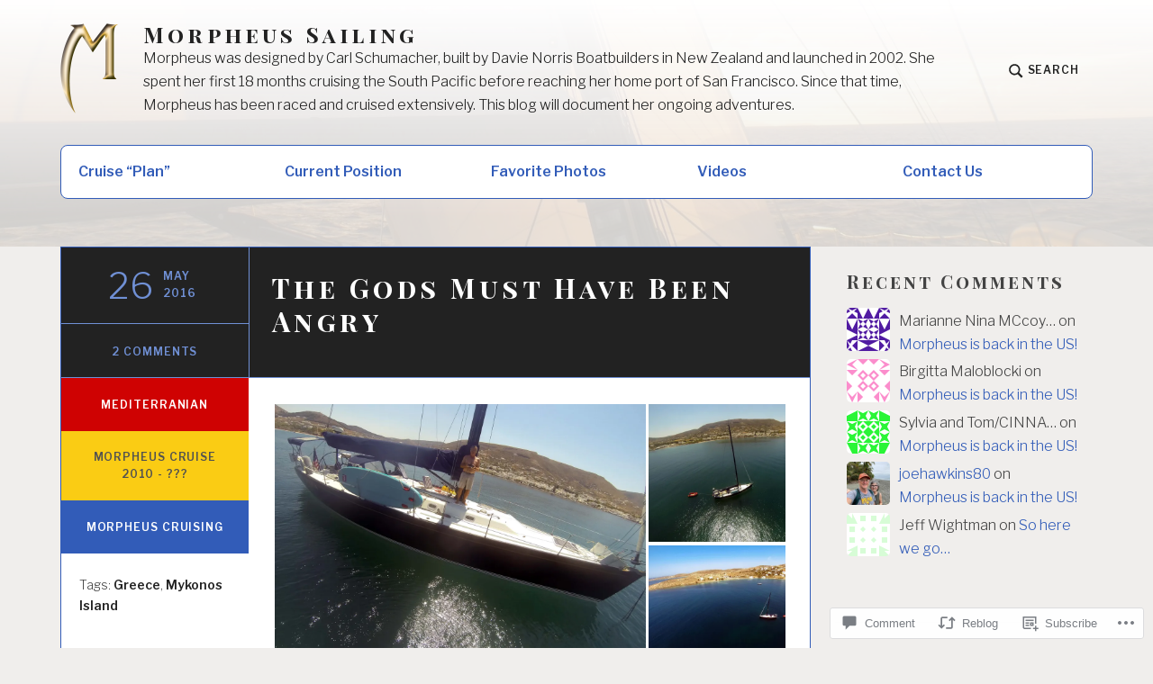

--- FILE ---
content_type: text/html; charset=UTF-8
request_url: https://morpheussailing.com/2016/05/26/the-gods-must-have-been-angry/
body_size: 35593
content:
<!DOCTYPE html>
<html lang="en" class="no-js">
<head>
<meta charset="UTF-8">
<meta name="viewport" content="width=device-width, initial-scale=1">
<link rel="profile" href="http://gmpg.org/xfn/11">
<link rel="pingback" href="https://morpheussailing.com/xmlrpc.php">

<title>The Gods Must Have Been Angry &#8211; Morpheus Sailing</title>
<meta name='robots' content='max-image-preview:large' />
<script>document.documentElement.className = document.documentElement.className.replace("no-js","js");</script>

<!-- Async WordPress.com Remote Login -->
<script id="wpcom_remote_login_js">
var wpcom_remote_login_extra_auth = '';
function wpcom_remote_login_remove_dom_node_id( element_id ) {
	var dom_node = document.getElementById( element_id );
	if ( dom_node ) { dom_node.parentNode.removeChild( dom_node ); }
}
function wpcom_remote_login_remove_dom_node_classes( class_name ) {
	var dom_nodes = document.querySelectorAll( '.' + class_name );
	for ( var i = 0; i < dom_nodes.length; i++ ) {
		dom_nodes[ i ].parentNode.removeChild( dom_nodes[ i ] );
	}
}
function wpcom_remote_login_final_cleanup() {
	wpcom_remote_login_remove_dom_node_classes( "wpcom_remote_login_msg" );
	wpcom_remote_login_remove_dom_node_id( "wpcom_remote_login_key" );
	wpcom_remote_login_remove_dom_node_id( "wpcom_remote_login_validate" );
	wpcom_remote_login_remove_dom_node_id( "wpcom_remote_login_js" );
	wpcom_remote_login_remove_dom_node_id( "wpcom_request_access_iframe" );
	wpcom_remote_login_remove_dom_node_id( "wpcom_request_access_styles" );
}

// Watch for messages back from the remote login
window.addEventListener( "message", function( e ) {
	if ( e.origin === "https://r-login.wordpress.com" ) {
		var data = {};
		try {
			data = JSON.parse( e.data );
		} catch( e ) {
			wpcom_remote_login_final_cleanup();
			return;
		}

		if ( data.msg === 'LOGIN' ) {
			// Clean up the login check iframe
			wpcom_remote_login_remove_dom_node_id( "wpcom_remote_login_key" );

			var id_regex = new RegExp( /^[0-9]+$/ );
			var token_regex = new RegExp( /^.*|.*|.*$/ );
			if (
				token_regex.test( data.token )
				&& id_regex.test( data.wpcomid )
			) {
				// We have everything we need to ask for a login
				var script = document.createElement( "script" );
				script.setAttribute( "id", "wpcom_remote_login_validate" );
				script.src = '/remote-login.php?wpcom_remote_login=validate'
					+ '&wpcomid=' + data.wpcomid
					+ '&token=' + encodeURIComponent( data.token )
					+ '&host=' + window.location.protocol
					+ '//' + window.location.hostname
					+ '&postid=6281'
					+ '&is_singular=1';
				document.body.appendChild( script );
			}

			return;
		}

		// Safari ITP, not logged in, so redirect
		if ( data.msg === 'LOGIN-REDIRECT' ) {
			window.location = 'https://wordpress.com/log-in?redirect_to=' + window.location.href;
			return;
		}

		// Safari ITP, storage access failed, remove the request
		if ( data.msg === 'LOGIN-REMOVE' ) {
			var css_zap = 'html { -webkit-transition: margin-top 1s; transition: margin-top 1s; } /* 9001 */ html { margin-top: 0 !important; } * html body { margin-top: 0 !important; } @media screen and ( max-width: 782px ) { html { margin-top: 0 !important; } * html body { margin-top: 0 !important; } }';
			var style_zap = document.createElement( 'style' );
			style_zap.type = 'text/css';
			style_zap.appendChild( document.createTextNode( css_zap ) );
			document.body.appendChild( style_zap );

			var e = document.getElementById( 'wpcom_request_access_iframe' );
			e.parentNode.removeChild( e );

			document.cookie = 'wordpress_com_login_access=denied; path=/; max-age=31536000';

			return;
		}

		// Safari ITP
		if ( data.msg === 'REQUEST_ACCESS' ) {
			console.log( 'request access: safari' );

			// Check ITP iframe enable/disable knob
			if ( wpcom_remote_login_extra_auth !== 'safari_itp_iframe' ) {
				return;
			}

			// If we are in a "private window" there is no ITP.
			var private_window = false;
			try {
				var opendb = window.openDatabase( null, null, null, null );
			} catch( e ) {
				private_window = true;
			}

			if ( private_window ) {
				console.log( 'private window' );
				return;
			}

			var iframe = document.createElement( 'iframe' );
			iframe.id = 'wpcom_request_access_iframe';
			iframe.setAttribute( 'scrolling', 'no' );
			iframe.setAttribute( 'sandbox', 'allow-storage-access-by-user-activation allow-scripts allow-same-origin allow-top-navigation-by-user-activation' );
			iframe.src = 'https://r-login.wordpress.com/remote-login.php?wpcom_remote_login=request_access&origin=' + encodeURIComponent( data.origin ) + '&wpcomid=' + encodeURIComponent( data.wpcomid );

			var css = 'html { -webkit-transition: margin-top 1s; transition: margin-top 1s; } /* 9001 */ html { margin-top: 46px !important; } * html body { margin-top: 46px !important; } @media screen and ( max-width: 660px ) { html { margin-top: 71px !important; } * html body { margin-top: 71px !important; } #wpcom_request_access_iframe { display: block; height: 71px !important; } } #wpcom_request_access_iframe { border: 0px; height: 46px; position: fixed; top: 0; left: 0; width: 100%; min-width: 100%; z-index: 99999; background: #23282d; } ';

			var style = document.createElement( 'style' );
			style.type = 'text/css';
			style.id = 'wpcom_request_access_styles';
			style.appendChild( document.createTextNode( css ) );
			document.body.appendChild( style );

			document.body.appendChild( iframe );
		}

		if ( data.msg === 'DONE' ) {
			wpcom_remote_login_final_cleanup();
		}
	}
}, false );

// Inject the remote login iframe after the page has had a chance to load
// more critical resources
window.addEventListener( "DOMContentLoaded", function( e ) {
	var iframe = document.createElement( "iframe" );
	iframe.style.display = "none";
	iframe.setAttribute( "scrolling", "no" );
	iframe.setAttribute( "id", "wpcom_remote_login_key" );
	iframe.src = "https://r-login.wordpress.com/remote-login.php"
		+ "?wpcom_remote_login=key"
		+ "&origin=aHR0cHM6Ly9tb3JwaGV1c3NhaWxpbmcuY29t"
		+ "&wpcomid=93656664"
		+ "&time=" + Math.floor( Date.now() / 1000 );
	document.body.appendChild( iframe );
}, false );
</script>
<link rel='dns-prefetch' href='//s0.wp.com' />
<link rel='dns-prefetch' href='//widgets.wp.com' />
<link rel='dns-prefetch' href='//wordpress.com' />
<link rel='dns-prefetch' href='//fonts-api.wp.com' />
<link rel="alternate" type="application/rss+xml" title="Morpheus Sailing &raquo; Feed" href="https://morpheussailing.com/feed/" />
<link rel="alternate" type="application/rss+xml" title="Morpheus Sailing &raquo; Comments Feed" href="https://morpheussailing.com/comments/feed/" />
<link rel="alternate" type="application/rss+xml" title="Morpheus Sailing &raquo; The Gods Must Have Been Angry Comments Feed" href="https://morpheussailing.com/2016/05/26/the-gods-must-have-been-angry/feed/" />
	<script type="text/javascript">
		/* <![CDATA[ */
		function addLoadEvent(func) {
			var oldonload = window.onload;
			if (typeof window.onload != 'function') {
				window.onload = func;
			} else {
				window.onload = function () {
					oldonload();
					func();
				}
			}
		}
		/* ]]> */
	</script>
	<link crossorigin='anonymous' rel='stylesheet' id='all-css-0-1' href='/_static/??-eJxtzEkKgDAMQNELWYNjcSGeRdog1Q7BpHh9UQRBXD74fDhImRQFo0DIinxeXGRYUWg222PgHCEkmz0y7OhnQasosXxUGuYC/o/ebfh+b135FMZKd02th77t1hMpiDR+&cssminify=yes' type='text/css' media='all' />
<style id='wp-emoji-styles-inline-css'>

	img.wp-smiley, img.emoji {
		display: inline !important;
		border: none !important;
		box-shadow: none !important;
		height: 1em !important;
		width: 1em !important;
		margin: 0 0.07em !important;
		vertical-align: -0.1em !important;
		background: none !important;
		padding: 0 !important;
	}
/*# sourceURL=wp-emoji-styles-inline-css */
</style>
<link crossorigin='anonymous' rel='stylesheet' id='all-css-2-1' href='/wp-content/plugins/gutenberg-core/v22.2.0/build/styles/block-library/style.css?m=1764855221i&cssminify=yes' type='text/css' media='all' />
<style id='wp-block-library-inline-css'>
.has-text-align-justify {
	text-align:justify;
}
.has-text-align-justify{text-align:justify;}

/*# sourceURL=wp-block-library-inline-css */
</style><style id='wp-block-tag-cloud-inline-css'>
.wp-block-tag-cloud{box-sizing:border-box}.wp-block-tag-cloud.aligncenter{justify-content:center;text-align:center}.wp-block-tag-cloud a{display:inline-block;margin-right:5px}.wp-block-tag-cloud span{display:inline-block;margin-left:5px;text-decoration:none}:root :where(.wp-block-tag-cloud.is-style-outline){display:flex;flex-wrap:wrap;gap:1ch}:root :where(.wp-block-tag-cloud.is-style-outline a){border:1px solid;font-size:unset!important;margin-right:0;padding:1ch 2ch;text-decoration:none!important}
/*# sourceURL=/wp-content/plugins/gutenberg-core/v22.2.0/build/styles/block-library/tag-cloud/style.css */
</style>
<style id='global-styles-inline-css'>
:root{--wp--preset--aspect-ratio--square: 1;--wp--preset--aspect-ratio--4-3: 4/3;--wp--preset--aspect-ratio--3-4: 3/4;--wp--preset--aspect-ratio--3-2: 3/2;--wp--preset--aspect-ratio--2-3: 2/3;--wp--preset--aspect-ratio--16-9: 16/9;--wp--preset--aspect-ratio--9-16: 9/16;--wp--preset--color--black: #000000;--wp--preset--color--cyan-bluish-gray: #abb8c3;--wp--preset--color--white: #fff;--wp--preset--color--pale-pink: #f78da7;--wp--preset--color--vivid-red: #cf2e2e;--wp--preset--color--luminous-vivid-orange: #ff6900;--wp--preset--color--luminous-vivid-amber: #fcb900;--wp--preset--color--light-green-cyan: #7bdcb5;--wp--preset--color--vivid-green-cyan: #00d084;--wp--preset--color--pale-cyan-blue: #8ed1fc;--wp--preset--color--vivid-cyan-blue: #0693e3;--wp--preset--color--vivid-purple: #9b51e0;--wp--preset--color--red: #ce4639;--wp--preset--color--green: #26866d;--wp--preset--color--purple: #8b66d6;--wp--preset--color--dark-gray: #222;--wp--preset--color--medium-gray: #777;--wp--preset--color--light-gray: #e1dfdc;--wp--preset--gradient--vivid-cyan-blue-to-vivid-purple: linear-gradient(135deg,rgb(6,147,227) 0%,rgb(155,81,224) 100%);--wp--preset--gradient--light-green-cyan-to-vivid-green-cyan: linear-gradient(135deg,rgb(122,220,180) 0%,rgb(0,208,130) 100%);--wp--preset--gradient--luminous-vivid-amber-to-luminous-vivid-orange: linear-gradient(135deg,rgb(252,185,0) 0%,rgb(255,105,0) 100%);--wp--preset--gradient--luminous-vivid-orange-to-vivid-red: linear-gradient(135deg,rgb(255,105,0) 0%,rgb(207,46,46) 100%);--wp--preset--gradient--very-light-gray-to-cyan-bluish-gray: linear-gradient(135deg,rgb(238,238,238) 0%,rgb(169,184,195) 100%);--wp--preset--gradient--cool-to-warm-spectrum: linear-gradient(135deg,rgb(74,234,220) 0%,rgb(151,120,209) 20%,rgb(207,42,186) 40%,rgb(238,44,130) 60%,rgb(251,105,98) 80%,rgb(254,248,76) 100%);--wp--preset--gradient--blush-light-purple: linear-gradient(135deg,rgb(255,206,236) 0%,rgb(152,150,240) 100%);--wp--preset--gradient--blush-bordeaux: linear-gradient(135deg,rgb(254,205,165) 0%,rgb(254,45,45) 50%,rgb(107,0,62) 100%);--wp--preset--gradient--luminous-dusk: linear-gradient(135deg,rgb(255,203,112) 0%,rgb(199,81,192) 50%,rgb(65,88,208) 100%);--wp--preset--gradient--pale-ocean: linear-gradient(135deg,rgb(255,245,203) 0%,rgb(182,227,212) 50%,rgb(51,167,181) 100%);--wp--preset--gradient--electric-grass: linear-gradient(135deg,rgb(202,248,128) 0%,rgb(113,206,126) 100%);--wp--preset--gradient--midnight: linear-gradient(135deg,rgb(2,3,129) 0%,rgb(40,116,252) 100%);--wp--preset--font-size--small: 13px;--wp--preset--font-size--medium: 20px;--wp--preset--font-size--large: 36px;--wp--preset--font-size--x-large: 42px;--wp--preset--font-family--albert-sans: 'Albert Sans', sans-serif;--wp--preset--font-family--alegreya: Alegreya, serif;--wp--preset--font-family--arvo: Arvo, serif;--wp--preset--font-family--bodoni-moda: 'Bodoni Moda', serif;--wp--preset--font-family--bricolage-grotesque: 'Bricolage Grotesque', sans-serif;--wp--preset--font-family--cabin: Cabin, sans-serif;--wp--preset--font-family--chivo: Chivo, sans-serif;--wp--preset--font-family--commissioner: Commissioner, sans-serif;--wp--preset--font-family--cormorant: Cormorant, serif;--wp--preset--font-family--courier-prime: 'Courier Prime', monospace;--wp--preset--font-family--crimson-pro: 'Crimson Pro', serif;--wp--preset--font-family--dm-mono: 'DM Mono', monospace;--wp--preset--font-family--dm-sans: 'DM Sans', sans-serif;--wp--preset--font-family--dm-serif-display: 'DM Serif Display', serif;--wp--preset--font-family--domine: Domine, serif;--wp--preset--font-family--eb-garamond: 'EB Garamond', serif;--wp--preset--font-family--epilogue: Epilogue, sans-serif;--wp--preset--font-family--fahkwang: Fahkwang, sans-serif;--wp--preset--font-family--figtree: Figtree, sans-serif;--wp--preset--font-family--fira-sans: 'Fira Sans', sans-serif;--wp--preset--font-family--fjalla-one: 'Fjalla One', sans-serif;--wp--preset--font-family--fraunces: Fraunces, serif;--wp--preset--font-family--gabarito: Gabarito, system-ui;--wp--preset--font-family--ibm-plex-mono: 'IBM Plex Mono', monospace;--wp--preset--font-family--ibm-plex-sans: 'IBM Plex Sans', sans-serif;--wp--preset--font-family--ibarra-real-nova: 'Ibarra Real Nova', serif;--wp--preset--font-family--instrument-serif: 'Instrument Serif', serif;--wp--preset--font-family--inter: Inter, sans-serif;--wp--preset--font-family--josefin-sans: 'Josefin Sans', sans-serif;--wp--preset--font-family--jost: Jost, sans-serif;--wp--preset--font-family--libre-baskerville: 'Libre Baskerville', serif;--wp--preset--font-family--libre-franklin: 'Libre Franklin', sans-serif;--wp--preset--font-family--literata: Literata, serif;--wp--preset--font-family--lora: Lora, serif;--wp--preset--font-family--merriweather: Merriweather, serif;--wp--preset--font-family--montserrat: Montserrat, sans-serif;--wp--preset--font-family--newsreader: Newsreader, serif;--wp--preset--font-family--noto-sans-mono: 'Noto Sans Mono', sans-serif;--wp--preset--font-family--nunito: Nunito, sans-serif;--wp--preset--font-family--open-sans: 'Open Sans', sans-serif;--wp--preset--font-family--overpass: Overpass, sans-serif;--wp--preset--font-family--pt-serif: 'PT Serif', serif;--wp--preset--font-family--petrona: Petrona, serif;--wp--preset--font-family--piazzolla: Piazzolla, serif;--wp--preset--font-family--playfair-display: 'Playfair Display', serif;--wp--preset--font-family--plus-jakarta-sans: 'Plus Jakarta Sans', sans-serif;--wp--preset--font-family--poppins: Poppins, sans-serif;--wp--preset--font-family--raleway: Raleway, sans-serif;--wp--preset--font-family--roboto: Roboto, sans-serif;--wp--preset--font-family--roboto-slab: 'Roboto Slab', serif;--wp--preset--font-family--rubik: Rubik, sans-serif;--wp--preset--font-family--rufina: Rufina, serif;--wp--preset--font-family--sora: Sora, sans-serif;--wp--preset--font-family--source-sans-3: 'Source Sans 3', sans-serif;--wp--preset--font-family--source-serif-4: 'Source Serif 4', serif;--wp--preset--font-family--space-mono: 'Space Mono', monospace;--wp--preset--font-family--syne: Syne, sans-serif;--wp--preset--font-family--texturina: Texturina, serif;--wp--preset--font-family--urbanist: Urbanist, sans-serif;--wp--preset--font-family--work-sans: 'Work Sans', sans-serif;--wp--preset--spacing--20: 0.44rem;--wp--preset--spacing--30: 0.67rem;--wp--preset--spacing--40: 1rem;--wp--preset--spacing--50: 1.5rem;--wp--preset--spacing--60: 2.25rem;--wp--preset--spacing--70: 3.38rem;--wp--preset--spacing--80: 5.06rem;--wp--preset--shadow--natural: 6px 6px 9px rgba(0, 0, 0, 0.2);--wp--preset--shadow--deep: 12px 12px 50px rgba(0, 0, 0, 0.4);--wp--preset--shadow--sharp: 6px 6px 0px rgba(0, 0, 0, 0.2);--wp--preset--shadow--outlined: 6px 6px 0px -3px rgb(255, 255, 255), 6px 6px rgb(0, 0, 0);--wp--preset--shadow--crisp: 6px 6px 0px rgb(0, 0, 0);}:where(.is-layout-flex){gap: 0.5em;}:where(.is-layout-grid){gap: 0.5em;}body .is-layout-flex{display: flex;}.is-layout-flex{flex-wrap: wrap;align-items: center;}.is-layout-flex > :is(*, div){margin: 0;}body .is-layout-grid{display: grid;}.is-layout-grid > :is(*, div){margin: 0;}:where(.wp-block-columns.is-layout-flex){gap: 2em;}:where(.wp-block-columns.is-layout-grid){gap: 2em;}:where(.wp-block-post-template.is-layout-flex){gap: 1.25em;}:where(.wp-block-post-template.is-layout-grid){gap: 1.25em;}.has-black-color{color: var(--wp--preset--color--black) !important;}.has-cyan-bluish-gray-color{color: var(--wp--preset--color--cyan-bluish-gray) !important;}.has-white-color{color: var(--wp--preset--color--white) !important;}.has-pale-pink-color{color: var(--wp--preset--color--pale-pink) !important;}.has-vivid-red-color{color: var(--wp--preset--color--vivid-red) !important;}.has-luminous-vivid-orange-color{color: var(--wp--preset--color--luminous-vivid-orange) !important;}.has-luminous-vivid-amber-color{color: var(--wp--preset--color--luminous-vivid-amber) !important;}.has-light-green-cyan-color{color: var(--wp--preset--color--light-green-cyan) !important;}.has-vivid-green-cyan-color{color: var(--wp--preset--color--vivid-green-cyan) !important;}.has-pale-cyan-blue-color{color: var(--wp--preset--color--pale-cyan-blue) !important;}.has-vivid-cyan-blue-color{color: var(--wp--preset--color--vivid-cyan-blue) !important;}.has-vivid-purple-color{color: var(--wp--preset--color--vivid-purple) !important;}.has-black-background-color{background-color: var(--wp--preset--color--black) !important;}.has-cyan-bluish-gray-background-color{background-color: var(--wp--preset--color--cyan-bluish-gray) !important;}.has-white-background-color{background-color: var(--wp--preset--color--white) !important;}.has-pale-pink-background-color{background-color: var(--wp--preset--color--pale-pink) !important;}.has-vivid-red-background-color{background-color: var(--wp--preset--color--vivid-red) !important;}.has-luminous-vivid-orange-background-color{background-color: var(--wp--preset--color--luminous-vivid-orange) !important;}.has-luminous-vivid-amber-background-color{background-color: var(--wp--preset--color--luminous-vivid-amber) !important;}.has-light-green-cyan-background-color{background-color: var(--wp--preset--color--light-green-cyan) !important;}.has-vivid-green-cyan-background-color{background-color: var(--wp--preset--color--vivid-green-cyan) !important;}.has-pale-cyan-blue-background-color{background-color: var(--wp--preset--color--pale-cyan-blue) !important;}.has-vivid-cyan-blue-background-color{background-color: var(--wp--preset--color--vivid-cyan-blue) !important;}.has-vivid-purple-background-color{background-color: var(--wp--preset--color--vivid-purple) !important;}.has-black-border-color{border-color: var(--wp--preset--color--black) !important;}.has-cyan-bluish-gray-border-color{border-color: var(--wp--preset--color--cyan-bluish-gray) !important;}.has-white-border-color{border-color: var(--wp--preset--color--white) !important;}.has-pale-pink-border-color{border-color: var(--wp--preset--color--pale-pink) !important;}.has-vivid-red-border-color{border-color: var(--wp--preset--color--vivid-red) !important;}.has-luminous-vivid-orange-border-color{border-color: var(--wp--preset--color--luminous-vivid-orange) !important;}.has-luminous-vivid-amber-border-color{border-color: var(--wp--preset--color--luminous-vivid-amber) !important;}.has-light-green-cyan-border-color{border-color: var(--wp--preset--color--light-green-cyan) !important;}.has-vivid-green-cyan-border-color{border-color: var(--wp--preset--color--vivid-green-cyan) !important;}.has-pale-cyan-blue-border-color{border-color: var(--wp--preset--color--pale-cyan-blue) !important;}.has-vivid-cyan-blue-border-color{border-color: var(--wp--preset--color--vivid-cyan-blue) !important;}.has-vivid-purple-border-color{border-color: var(--wp--preset--color--vivid-purple) !important;}.has-vivid-cyan-blue-to-vivid-purple-gradient-background{background: var(--wp--preset--gradient--vivid-cyan-blue-to-vivid-purple) !important;}.has-light-green-cyan-to-vivid-green-cyan-gradient-background{background: var(--wp--preset--gradient--light-green-cyan-to-vivid-green-cyan) !important;}.has-luminous-vivid-amber-to-luminous-vivid-orange-gradient-background{background: var(--wp--preset--gradient--luminous-vivid-amber-to-luminous-vivid-orange) !important;}.has-luminous-vivid-orange-to-vivid-red-gradient-background{background: var(--wp--preset--gradient--luminous-vivid-orange-to-vivid-red) !important;}.has-very-light-gray-to-cyan-bluish-gray-gradient-background{background: var(--wp--preset--gradient--very-light-gray-to-cyan-bluish-gray) !important;}.has-cool-to-warm-spectrum-gradient-background{background: var(--wp--preset--gradient--cool-to-warm-spectrum) !important;}.has-blush-light-purple-gradient-background{background: var(--wp--preset--gradient--blush-light-purple) !important;}.has-blush-bordeaux-gradient-background{background: var(--wp--preset--gradient--blush-bordeaux) !important;}.has-luminous-dusk-gradient-background{background: var(--wp--preset--gradient--luminous-dusk) !important;}.has-pale-ocean-gradient-background{background: var(--wp--preset--gradient--pale-ocean) !important;}.has-electric-grass-gradient-background{background: var(--wp--preset--gradient--electric-grass) !important;}.has-midnight-gradient-background{background: var(--wp--preset--gradient--midnight) !important;}.has-small-font-size{font-size: var(--wp--preset--font-size--small) !important;}.has-medium-font-size{font-size: var(--wp--preset--font-size--medium) !important;}.has-large-font-size{font-size: var(--wp--preset--font-size--large) !important;}.has-x-large-font-size{font-size: var(--wp--preset--font-size--x-large) !important;}.has-albert-sans-font-family{font-family: var(--wp--preset--font-family--albert-sans) !important;}.has-alegreya-font-family{font-family: var(--wp--preset--font-family--alegreya) !important;}.has-arvo-font-family{font-family: var(--wp--preset--font-family--arvo) !important;}.has-bodoni-moda-font-family{font-family: var(--wp--preset--font-family--bodoni-moda) !important;}.has-bricolage-grotesque-font-family{font-family: var(--wp--preset--font-family--bricolage-grotesque) !important;}.has-cabin-font-family{font-family: var(--wp--preset--font-family--cabin) !important;}.has-chivo-font-family{font-family: var(--wp--preset--font-family--chivo) !important;}.has-commissioner-font-family{font-family: var(--wp--preset--font-family--commissioner) !important;}.has-cormorant-font-family{font-family: var(--wp--preset--font-family--cormorant) !important;}.has-courier-prime-font-family{font-family: var(--wp--preset--font-family--courier-prime) !important;}.has-crimson-pro-font-family{font-family: var(--wp--preset--font-family--crimson-pro) !important;}.has-dm-mono-font-family{font-family: var(--wp--preset--font-family--dm-mono) !important;}.has-dm-sans-font-family{font-family: var(--wp--preset--font-family--dm-sans) !important;}.has-dm-serif-display-font-family{font-family: var(--wp--preset--font-family--dm-serif-display) !important;}.has-domine-font-family{font-family: var(--wp--preset--font-family--domine) !important;}.has-eb-garamond-font-family{font-family: var(--wp--preset--font-family--eb-garamond) !important;}.has-epilogue-font-family{font-family: var(--wp--preset--font-family--epilogue) !important;}.has-fahkwang-font-family{font-family: var(--wp--preset--font-family--fahkwang) !important;}.has-figtree-font-family{font-family: var(--wp--preset--font-family--figtree) !important;}.has-fira-sans-font-family{font-family: var(--wp--preset--font-family--fira-sans) !important;}.has-fjalla-one-font-family{font-family: var(--wp--preset--font-family--fjalla-one) !important;}.has-fraunces-font-family{font-family: var(--wp--preset--font-family--fraunces) !important;}.has-gabarito-font-family{font-family: var(--wp--preset--font-family--gabarito) !important;}.has-ibm-plex-mono-font-family{font-family: var(--wp--preset--font-family--ibm-plex-mono) !important;}.has-ibm-plex-sans-font-family{font-family: var(--wp--preset--font-family--ibm-plex-sans) !important;}.has-ibarra-real-nova-font-family{font-family: var(--wp--preset--font-family--ibarra-real-nova) !important;}.has-instrument-serif-font-family{font-family: var(--wp--preset--font-family--instrument-serif) !important;}.has-inter-font-family{font-family: var(--wp--preset--font-family--inter) !important;}.has-josefin-sans-font-family{font-family: var(--wp--preset--font-family--josefin-sans) !important;}.has-jost-font-family{font-family: var(--wp--preset--font-family--jost) !important;}.has-libre-baskerville-font-family{font-family: var(--wp--preset--font-family--libre-baskerville) !important;}.has-libre-franklin-font-family{font-family: var(--wp--preset--font-family--libre-franklin) !important;}.has-literata-font-family{font-family: var(--wp--preset--font-family--literata) !important;}.has-lora-font-family{font-family: var(--wp--preset--font-family--lora) !important;}.has-merriweather-font-family{font-family: var(--wp--preset--font-family--merriweather) !important;}.has-montserrat-font-family{font-family: var(--wp--preset--font-family--montserrat) !important;}.has-newsreader-font-family{font-family: var(--wp--preset--font-family--newsreader) !important;}.has-noto-sans-mono-font-family{font-family: var(--wp--preset--font-family--noto-sans-mono) !important;}.has-nunito-font-family{font-family: var(--wp--preset--font-family--nunito) !important;}.has-open-sans-font-family{font-family: var(--wp--preset--font-family--open-sans) !important;}.has-overpass-font-family{font-family: var(--wp--preset--font-family--overpass) !important;}.has-pt-serif-font-family{font-family: var(--wp--preset--font-family--pt-serif) !important;}.has-petrona-font-family{font-family: var(--wp--preset--font-family--petrona) !important;}.has-piazzolla-font-family{font-family: var(--wp--preset--font-family--piazzolla) !important;}.has-playfair-display-font-family{font-family: var(--wp--preset--font-family--playfair-display) !important;}.has-plus-jakarta-sans-font-family{font-family: var(--wp--preset--font-family--plus-jakarta-sans) !important;}.has-poppins-font-family{font-family: var(--wp--preset--font-family--poppins) !important;}.has-raleway-font-family{font-family: var(--wp--preset--font-family--raleway) !important;}.has-roboto-font-family{font-family: var(--wp--preset--font-family--roboto) !important;}.has-roboto-slab-font-family{font-family: var(--wp--preset--font-family--roboto-slab) !important;}.has-rubik-font-family{font-family: var(--wp--preset--font-family--rubik) !important;}.has-rufina-font-family{font-family: var(--wp--preset--font-family--rufina) !important;}.has-sora-font-family{font-family: var(--wp--preset--font-family--sora) !important;}.has-source-sans-3-font-family{font-family: var(--wp--preset--font-family--source-sans-3) !important;}.has-source-serif-4-font-family{font-family: var(--wp--preset--font-family--source-serif-4) !important;}.has-space-mono-font-family{font-family: var(--wp--preset--font-family--space-mono) !important;}.has-syne-font-family{font-family: var(--wp--preset--font-family--syne) !important;}.has-texturina-font-family{font-family: var(--wp--preset--font-family--texturina) !important;}.has-urbanist-font-family{font-family: var(--wp--preset--font-family--urbanist) !important;}.has-work-sans-font-family{font-family: var(--wp--preset--font-family--work-sans) !important;}
/*# sourceURL=global-styles-inline-css */
</style>

<style id='classic-theme-styles-inline-css'>
/*! This file is auto-generated */
.wp-block-button__link{color:#fff;background-color:#32373c;border-radius:9999px;box-shadow:none;text-decoration:none;padding:calc(.667em + 2px) calc(1.333em + 2px);font-size:1.125em}.wp-block-file__button{background:#32373c;color:#fff;text-decoration:none}
/*# sourceURL=/wp-includes/css/classic-themes.min.css */
</style>
<link crossorigin='anonymous' rel='stylesheet' id='all-css-4-1' href='/_static/??-eJx9jksOwjAMRC9EcCsEFQvEUVA+FqTUSRQ77fVxVbEBxMaSZ+bZA0sxPifBJEDNlKndY2LwuaLqVKyAJghDtDghaWzvmXfwG1uKMsa5UpHZ6KTYyMhDQf7HjSjF+qdRaTuxGcAtvb3bjCnkCrZJJisS/RcFXD24FqcAM1ann1VcK/Pnvna50qUfTl3XH8+HYXwBNR1jhQ==&cssminify=yes' type='text/css' media='all' />
<link rel='stylesheet' id='verbum-gutenberg-css-css' href='https://widgets.wp.com/verbum-block-editor/block-editor.css?ver=1738686361' media='all' />
<link crossorigin='anonymous' rel='stylesheet' id='all-css-6-1' href='/_static/??/wp-content/mu-plugins/comment-likes/css/comment-likes.css,/i/noticons/noticons.css?m=1436783281j&cssminify=yes' type='text/css' media='all' />
<link rel='stylesheet' id='textbook-libre-franklin-css' href='//fonts-api.wp.com/css?family=Libre+Franklin%3A300%2C500%2C600%2C300italic%2C600italic&#038;subset=latin,latin-ext' media='all' />
<link rel='stylesheet' id='textbook-playfair-display-css' href='//fonts-api.wp.com/css?family=Playfair+Display%3A400i&#038;subset=latin,latin-ext' media='all' />
<link rel='stylesheet' id='textbook-playfair-display-sc-css' href='//fonts-api.wp.com/css?family=Playfair+Display+SC%3A700&#038;subset=latin,latin-ext' media='all' />
<link crossorigin='anonymous' rel='stylesheet' id='all-css-12-1' href='/_static/??-eJyFjEEKwjAQRS9knIqFuCmeJQljjE0yoTOhenvTbqQU7O4/eO/DXJSjLJgF5IkJGUq1IPgWSzQCyyfi2TGf4MA0zCgMTQUbyY28q1JVJVYfMsOEzfFt+jX44b/II6n2bCRQ3oB6RBOmJb2n4aJ7fe36W6dfX31jUkE=&cssminify=yes' type='text/css' media='all' />
<style id='textbook-style-inline-css'>
.site-header { background-image: url(https://morpheussailing.com/wp-content/uploads/2018/02/cropped-sail-to-virgin-gorda-005.jpg); }
/*# sourceURL=textbook-style-inline-css */
</style>
<style id='jetpack-global-styles-frontend-style-inline-css'>
:root { --font-headings: unset; --font-base: unset; --font-headings-default: -apple-system,BlinkMacSystemFont,"Segoe UI",Roboto,Oxygen-Sans,Ubuntu,Cantarell,"Helvetica Neue",sans-serif; --font-base-default: -apple-system,BlinkMacSystemFont,"Segoe UI",Roboto,Oxygen-Sans,Ubuntu,Cantarell,"Helvetica Neue",sans-serif;}
/*# sourceURL=jetpack-global-styles-frontend-style-inline-css */
</style>
<link crossorigin='anonymous' rel='stylesheet' id='all-css-14-1' href='/_static/??-eJyNjcsKAjEMRX/IGtQZBxfip0hMS9sxTYppGfx7H7gRN+7ugcs5sFRHKi1Ig9Jd5R6zGMyhVaTrh8G6QFHfORhYwlvw6P39PbPENZmt4G/ROQuBKWVkxxrVvuBH1lIoz2waILJekF+HUzlupnG3nQ77YZwfuRJIaQ==&cssminify=yes' type='text/css' media='all' />
<script type="text/javascript" id="jetpack_related-posts-js-extra">
/* <![CDATA[ */
var related_posts_js_options = {"post_heading":"h4"};
//# sourceURL=jetpack_related-posts-js-extra
/* ]]> */
</script>
<script type="text/javascript" id="wpcom-actionbar-placeholder-js-extra">
/* <![CDATA[ */
var actionbardata = {"siteID":"93656664","postID":"6281","siteURL":"https://morpheussailing.com","xhrURL":"https://morpheussailing.com/wp-admin/admin-ajax.php","nonce":"0b2adfe689","isLoggedIn":"","statusMessage":"","subsEmailDefault":"instantly","proxyScriptUrl":"https://s0.wp.com/wp-content/js/wpcom-proxy-request.js?m=1513050504i&amp;ver=20211021","shortlink":"https://wp.me/p6kYnm-1Dj","i18n":{"followedText":"New posts from this site will now appear in your \u003Ca href=\"https://wordpress.com/reader\"\u003EReader\u003C/a\u003E","foldBar":"Collapse this bar","unfoldBar":"Expand this bar","shortLinkCopied":"Shortlink copied to clipboard."}};
//# sourceURL=wpcom-actionbar-placeholder-js-extra
/* ]]> */
</script>
<script type="text/javascript" id="jetpack-mu-wpcom-settings-js-before">
/* <![CDATA[ */
var JETPACK_MU_WPCOM_SETTINGS = {"assetsUrl":"https://s0.wp.com/wp-content/mu-plugins/jetpack-mu-wpcom-plugin/sun/jetpack_vendor/automattic/jetpack-mu-wpcom/src/build/"};
//# sourceURL=jetpack-mu-wpcom-settings-js-before
/* ]]> */
</script>
<script crossorigin='anonymous' type='text/javascript'  src='/_static/??-eJx1jcEOwiAQRH9IunJo2ovxU0yFTQPCguyS2r8XE0zqwdNkMi9vYMvKJBIkgVhVDnV1xOBR8mIevQNXgpsjA/fqgoWCYRG0KicW/m1DdDR4PsHB6xsTROWSXvt3a7JQLfJn9M+KZe9xFPyFVHRraacdvsaLnsbxrPU0z/4NC+ROAA=='></script>
<script type="text/javascript" id="rlt-proxy-js-after">
/* <![CDATA[ */
	rltInitialize( {"token":null,"iframeOrigins":["https:\/\/widgets.wp.com"]} );
//# sourceURL=rlt-proxy-js-after
/* ]]> */
</script>
<link rel="EditURI" type="application/rsd+xml" title="RSD" href="https://morpheussailing.wordpress.com/xmlrpc.php?rsd" />
<meta name="generator" content="WordPress.com" />
<link rel="canonical" href="https://morpheussailing.com/2016/05/26/the-gods-must-have-been-angry/" />
<link rel='shortlink' href='https://wp.me/p6kYnm-1Dj' />
<link rel="alternate" type="application/json+oembed" href="https://public-api.wordpress.com/oembed/?format=json&amp;url=https%3A%2F%2Fmorpheussailing.com%2F2016%2F05%2F26%2Fthe-gods-must-have-been-angry%2F&amp;for=wpcom-auto-discovery" /><link rel="alternate" type="application/xml+oembed" href="https://public-api.wordpress.com/oembed/?format=xml&amp;url=https%3A%2F%2Fmorpheussailing.com%2F2016%2F05%2F26%2Fthe-gods-must-have-been-angry%2F&amp;for=wpcom-auto-discovery" />
<!-- Jetpack Open Graph Tags -->
<meta property="og:type" content="article" />
<meta property="og:title" content="The Gods Must Have Been Angry" />
<meta property="og:url" content="https://morpheussailing.com/2016/05/26/the-gods-must-have-been-angry/" />
<meta property="og:description" content="Other than playing with the new drone Deb got me for Christmas this morning, today has been pretty much a work day.  It wasn&#8217;t really planned to be, but last night turned into a bit of a proj…" />
<meta property="article:published_time" content="2016-05-26T13:31:35+00:00" />
<meta property="article:modified_time" content="2017-02-09T15:20:50+00:00" />
<meta property="og:site_name" content="Morpheus Sailing" />
<meta property="og:image" content="https://morpheussailing.com/wp-content/uploads/2016/05/g0040143.jpg" />
<meta property="og:image:secure_url" content="https://i0.wp.com/morpheussailing.com/wp-content/uploads/2016/05/g0040143.jpg?ssl=1" />
<meta property="og:image" content="https://morpheussailing.com/wp-content/uploads/2016/05/g0040159.jpg" />
<meta property="og:image:secure_url" content="https://i0.wp.com/morpheussailing.com/wp-content/uploads/2016/05/g0040159.jpg?ssl=1" />
<meta property="og:image" content="https://morpheussailing.com/wp-content/uploads/2016/05/g0040204.jpg" />
<meta property="og:image:secure_url" content="https://i0.wp.com/morpheussailing.com/wp-content/uploads/2016/05/g0040204.jpg?ssl=1" />
<meta property="og:image" content="https://morpheussailing.com/wp-content/uploads/2016/05/g0040253.jpg" />
<meta property="og:image:secure_url" content="https://i0.wp.com/morpheussailing.com/wp-content/uploads/2016/05/g0040253.jpg?ssl=1" />
<meta property="og:image" content="https://morpheussailing.com/wp-content/uploads/2016/05/g0040272.jpg" />
<meta property="og:image:secure_url" content="https://i0.wp.com/morpheussailing.com/wp-content/uploads/2016/05/g0040272.jpg?ssl=1" />
<meta property="og:image:width" content="4000" />
<meta property="og:image:height" content="3000" />
<meta property="og:image:alt" content="" />
<meta property="og:locale" content="en_US" />
<meta property="article:publisher" content="https://www.facebook.com/WordPresscom" />
<meta name="twitter:text:title" content="The Gods Must Have Been Angry" />
<meta name="twitter:image" content="https://morpheussailing.com/wp-content/uploads/2016/05/g0040143.jpg?w=640" />
<meta name="twitter:card" content="summary_large_image" />

<!-- End Jetpack Open Graph Tags -->
<link rel="shortcut icon" type="image/x-icon" href="https://secure.gravatar.com/blavatar/5fe6e6296c561befa759600a54c92b5f908471c74b7182fdd36d4baf4eda4661?s=32" sizes="16x16" />
<link rel="icon" type="image/x-icon" href="https://secure.gravatar.com/blavatar/5fe6e6296c561befa759600a54c92b5f908471c74b7182fdd36d4baf4eda4661?s=32" sizes="16x16" />
<link rel="apple-touch-icon" href="https://secure.gravatar.com/blavatar/5fe6e6296c561befa759600a54c92b5f908471c74b7182fdd36d4baf4eda4661?s=114" />
<link rel='openid.server' href='https://morpheussailing.com/?openidserver=1' />
<link rel='openid.delegate' href='https://morpheussailing.com/' />
<link rel="search" type="application/opensearchdescription+xml" href="https://morpheussailing.com/osd.xml" title="Morpheus Sailing" />
<link rel="search" type="application/opensearchdescription+xml" href="https://s1.wp.com/opensearch.xml" title="WordPress.com" />
<style type="text/css">.recentcomments a{display:inline !important;padding:0 !important;margin:0 !important;}</style>		<style type="text/css">
			.recentcomments a {
				display: inline !important;
				padding: 0 !important;
				margin: 0 !important;
			}

			table.recentcommentsavatartop img.avatar, table.recentcommentsavatarend img.avatar {
				border: 0px;
				margin: 0;
			}

			table.recentcommentsavatartop a, table.recentcommentsavatarend a {
				border: 0px !important;
				background-color: transparent !important;
			}

			td.recentcommentsavatarend, td.recentcommentsavatartop {
				padding: 0px 0px 1px 0px;
				margin: 0px;
			}

			td.recentcommentstextend {
				border: none !important;
				padding: 0px 0px 2px 10px;
			}

			.rtl td.recentcommentstextend {
				padding: 0px 10px 2px 0px;
			}

			td.recentcommentstexttop {
				border: none;
				padding: 0px 0px 0px 10px;
			}

			.rtl td.recentcommentstexttop {
				padding: 0px 10px 0px 0px;
			}
		</style>
		<meta name="description" content="Other than playing with the new drone Deb got me for Christmas this morning, today has been pretty much a work day.  It wasn&#039;t really planned to be, but last night turned into a bit of a project. Nothing surprising here, just life as it is on a boat!  Read on if you are interested in&hellip;" />
<style type="text/css" id="custom-colors-css">

@media screen and (min-width: 50em) {

	/* filter */

	.archive.header-image .site-header:before,
	.header-image .site-header:before,
	.page.header-image .site-header:before,
	.search.header-image .site-header:before,
	.single.header-image .site-header:before {
	  filter: #f0eeec;
	}

}


@media screen and (min-width: 50em) {

	/* border-color */

	#masthead .main-navigation .children:before,
	#masthead .main-navigation .sub-menu:before,
	#masthead .main-navigation .children li:before,
	#masthead .main-navigation .children ul:before,
	#masthead .main-navigation .sub-menu li:before,
	#masthead .main-navigation .sub-menu ul:before,
	.main-navigation.toggled-on > div > ul {
		border-color: #325cb8;
	}

	/* border-bottom-color */

	.main-navigation.add-seperators > div > ul > li:before {
		border-bottom-color: #325cb8;
	}

	/* color */

	.search-toggle a:active,
	.search-toggle a:hover {
		color: #325cb8;
	}

}

@media screen and (min-width: 37.5em) {

	/* border-right-color */

	.post-navigation .nav-previous:before,
	.posts-navigation .nav-previous:before,
	.comments-navigation .nav-previous:before,
	.single .hentry .entry-meta:before {
		border-right-color: #325cb8;
	}

	/* border-left-color */

	.post-navigation .nav-next:before,
	.posts-navigation .nav-next:before,
	.comments-navigation .nav-next:before {
		border-left-color: #325cb8;
	}

	/* border-top-color */

	.single .hentry .comments-link:before {
		border-top-color: #325cb8;
	}

}




@media screen and (min-width: 50em) {

	/* color */

	.main-navigation a:hover,
	.main-navigation > div > ul > li:hover a:hover,
	.main-navigation > div > ul > li.focus a:hover,
	.main-navigation > div > ul > li.focus a:focus,
	.main-navigation.toggled-on > div > ul > li:hover a:hover,
	.main-navigation.toggled-on > div > ul > li.focus a:hover,
	.main-navigation.toggled-on > div > ul > li.focus a:focus
	.main-navigation .children li a,
	.main-navigation .sub-menu li a {
		color: #ffffff;
	}

	#masthead .main-navigation > div ul li:hover > button,
	#masthead .main-navigation > div ul li.focus > button,
	#masthead .main-navigation > div ul li:hover > button.toggled-on,
	#masthead .main-navigation > div ul li.focus > button.toggled-on {
		border-color: #ffffff;
	}

	.main-navigation > div ul li:hover > button svg,
	.main-navigation > div ul li.focus > button svg,
	.main-navigation > div ul li:hover > button svg,
	.main-navigation > div ul li.focus > button svg {
		fill: #ffffff;
	}

	.archive.header-image .site-header:before,
	.header-image .site-header:before,
	.page.header-image .site-header:before,
	.search.header-image .site-header:before,
	.single.header-image .site-header:before {
		filter: #ffffff;
	}
}

@media screen and (min-width: 37.5em) {

	/* color */

	.single .hentry .cat-links a {
		color: #ffffff;
	}

}


@media screen and (min-width: 50em) {

	/* background-color */

	.main-navigation .children,
	.main-navigation .sub-menu,
	.main-navigation > div > ul > li:hover,
	.main-navigation > div > ul > li.focus,
	.main-navigation.toggled-on > div > ul > li:hover,
	.main-navigation.toggled-on > div > ul > li.focus,
	.main-navigation .sub-menu li.menu-item-has-children:hover ul li,
	.main-navigation .sub-menu li.page_item_has_children:hover ul li,
	.main-navigation .children li.menu-item-has-children:hover ul li,
	.main-navigation .children li.page_item_has_children:hover ul li {
		background-color: #222222;
	}

	/* border-color */

	.main-navigation .dropdown-toggle.toggled-on,
	.main-navigation.add-seperators > div > ul > li:last-child:nth-child(-n+4):hover:before,
	.main-navigation.add-seperators > div > ul > li:nth-child(5n):nth-last-child(-n+6) ~ li:hover:before {
		border-color: #222222;
	}

	/* color */

	.main-navigation a:hover span,
	.main-navigation li.focus a span,
	.main-navigation .dropdown-toggle.toggled-on, {
		color: #CCCCCC;
	}

	/* dropdown indicator override */

	#masthead .menu-toggle.toggled-on,
	#masthead .main-navigation .dropdown-toggle.toggled-on {
		background: transparent;
		border-color: #CCCCCC;
	}
}

@media screen and (min-width: 37.5em) {

	/* background-color */

	.single .hentry .entry-header,
	.single .hentry .post-thumbnail {
		background-color: #222222;
	}

}

#masthead .site-branding a,
			#masthead .site-description,
			#masthead .search-toggle a,
			#masthead .jetpack-social-navigation a,
			.testimonials .entry-content p,
			.testimonials-header,
			.testimonials .entry-header { color: #222222;}
.search-box .search-submit,
			.posts-navigation a:hover,
			.posts-navigation a:focus,
			.post-navigation a:hover,
			.post-navigation a:focus,
			.comment-navigation a:hover,
			.comment-navigation a:focus { background: #222222;}
.search-box .search-submit { border-color: #222222;}
body { color: #434343;}
button:hover,
			input[type="button"]:hover,
			input[type="reset"]:hover,
			input[type="submit"]:hover,
			button:focus,
			input[type="button"]:focus,
			input[type="reset"]:focus,
			input[type="submit"]:focus,
			.search-box .search-submit,
			.menu-toggle.toggled-on,
			.card:nth-of-type(3n+1):hover .star,
			.card:nth-of-type(3n+1) .entry-content a,
			.card:nth-of-type(3n+1) .entry-content,
			.single .hentry .cat-links li:nth-of-type(3n+3) a,
			.site-content #secondary .widget_categories li:nth-of-type(3n+3) a,
			.site-content #secondary .widget_tag_cloud div a:nth-of-type(3n+3),
			.site-content #secondary .wp_widget_tag_cloud div a:nth-of-type(3n+3) { color: #FFFFFF;}
.card:nth-of-type(3n+1) .entry-content .entry-meta:before,
			.posts-navigation .nav-next:focus .meta-nav,
			.posts-navigation .nav-previous:focus .meta-nav,
			.posts-navigation a:focus .meta-nav:before,
			.post-navigation .nav-next:focus .meta-nav,
			.post-navigation .nav-previous:focus .meta-nav,
			.post-navigation a:focus .meta-nav:before,
			.comment-navigation .nav-next:hover .meta-nav,
			.comment-navigation .nav-next:focus .meta-nav,
			.comment-navigation .nav-previous:hover .meta-nav,
			.comment-navigation .nav-previous:focus .meta-nav,
			.comment-navigation a:hover .meta-nav:before,
			.comment-navigation a:focus .meta-nav:before { border-color: #FFFFFF;}
.card:nth-of-type(3n+2):hover .star,
			.card:nth-of-type(3n+2) .entry-content a,
			.card:nth-of-type(3n+2) .entry-content,
			.single .hentry .cat-links li:nth-of-type(3n+1) a,
			.site-content #secondary .widget_categories li:nth-of-type(3n+1) a,
			.site-content #secondary .widget_tag_cloud div a:nth-of-type(3n+1),
			.site-content #secondary .wp_widget_tag_cloud div a:nth-of-type(3n+1) { color: #FFFFFF;}
.card:nth-of-type(3n+2) .entry-content .entry-meta:before { border-color: #FFFFFF;}
.card:nth-of-type(3n+3):hover .star,
			.card:nth-of-type(3n+3) .entry-content a,
			.card:nth-of-type(3n+3) .entry-content,
			.single .hentry .cat-links li:nth-of-type(3n+2) a,
			.site-content #secondary .widget_categories li:nth-of-type(3n+2) a,
			.site-content #secondary .widget_tag_cloud div a:nth-of-type(3n+2),
			.site-content #secondary .wp_widget_tag_cloud div a:nth-of-type(3n+2) { color: #515151;}
.card:nth-of-type(3n+3) .entry-content .entry-meta:before { border-color: #515151;}
.single .hentry .cat-links li:nth-of-type(3n+1):hover a,
			.single .hentry .cat-links li:nth-of-type(3n+2):hover a,
			.single .hentry .cat-links li:nth-of-type(3n+3):hover a,
			.single .hentry .entry-meta > *:hover,
			.featured-content-inner .hentry .entry-meta a:hover,
			.featured-content-inner .hentry .entry-meta a:active,
			.posts-navigation .nav-links a:hover,
			.post-navigation .nav-links a:hover,
			.comment-navigation .nav-links a:hover,
			.posts-navigation a:focus,
			.post-navigation a:focus,
			.comment-navigation a:focus { color: #FFFFFF;}
button,
			#infinite-handle > span button { background-color: #FFFFFF;}
body,
			.entry-content table tbody tr:nth-child(even) { background-color: #f0eeec;}
.testimonials,
			.testimonials .entry-content { background-color: #E4E0DC;}
.comment-meta:before { border-color: #F0EEEC;}
.testimonials .hentry .entry-content:after { border-top-color: #E4E0DC;}
.testimonials .hentry .entry-content:after { border-left-color: #E4E0DC;}
button,
			button:active,
			button:focus,
			input[type="button"],
			input[type="button"]:active,
			input[type="button"]:focus,
			input[type="reset"],
			input[type="reset"]:active,
			input[type="reset"]:focus,
			input[type="submit"],
			input[type="submit"]:active,
			input[type="submit"]:focus,
			.card:nth-of-type(3n+1) .entry-content,
			.card:nth-of-type(3n+1) .entry-header,
			.card:nth-of-type(3n+1) .entry-header .entry-meta:before { border-color: #325cb8;}
.comments-title,
			.comment-list,
			.comment-respond,
			.comments-area ol > li:nth-of-type(3n+1) .comment-respond,
			.comments-area ol > li:nth-of-type(3n+1) .comment-body .avatar,
			.entry-content table tbody,
			.entry-content table td,
			.entry-content table th,
			.hentry > .sharedaddy:not(#jp-post-flair),
			.highlander-enabled #respond,
			.post-navigation,
			.posts-navigation,
			.comment-navigation,
			.search-box,
			.single .hentry,
			.page .page,
			.single .hentry:not(.post),
			.single .jetpack-testimonial,
			.single .hentry .post-thumbnail:before,
			.testimonials .hentry:nth-of-type(3n+1) .entry-content,
			.flex-direction-nav a,
			#jp-post-flair > *,
			#jp-post-flair .jp-relatedposts .jp-relatedposts-headline em:before,
			#jp-post-flair div.sharedaddy h3.sd-title:before,
			#jp-post-flair h3.sd-title:before,
			.card .entry-header .entry-meta:before,
			.hentry > .sharedaddy:not(#jp-post-flair) .sd-title:before,
			.menu-toggle.toggled-on,
			.main-navigation .dropdown-toggle.toggled-on,
			.main-navigation > div > ul,
			.main-navigation > div > ul li:before,
			.post-navigation .nav-next:before,
			.post-navigation .nav-previous:before,
			.post-navigation a .meta-nav:before,
			.posts-navigation .nav-next:before,
			.posts-navigation .nav-previous:before,
			.posts-navigation a .meta-nav:before,
			.comment-navigation .nav-next:before,
			.comment-navigation .nav-previous:before,
			.comment-navigation a .meta-nav:before,
			.main-navigation .children:before,
			.main-navigation .sub-menu:before { border-color: #325CB8;}
.testimonials .hentry:nth-of-type(3n+1) .entry-content:before { border-top-color: #325CB8;}
.testimonials .hentry:nth-of-type(3n+1) .entry-content:before { border-left-color: #325CB8;}
.search-box .search-submit:focus,
			.single .hentry .entry-header:before,
			.single .hentry .entry-meta:before,
			.single .hentry .entry-title:before,
			.entry-breadcrumbs:before,
			.featured-content-inner .hentry:nth-of-type(3n+1):before,
			.featured-content-inner .hentry:nth-of-type(3n+1) .post-thumbnail,
			.footer-widget-area .widget:nth-of-type(3n+2):before { border-color: #7090D5;}
#masthead .site-branding a:hover,
			#masthead .site-branding a:active,
			#masthead .search-toggle a:hover,
			#masthead .search-toggle a:active,
			#masthead .jetpack-social-navigation a:active,
			#masthead .jetpack-social-navigation a:hover,
			.search-toggle a:active,
			.search-toggle a:hover,
			.site-content #secondary .widget:nth-of-type(3n+1) a,
			.testimonials .hentry:nth-of-type(3n+1) a { color: #325CB8;}
.main-navigation a,
			button,
			input[type="button"],
			input[type="reset"],
			input[type="submit"],
			.entry-content a,
			.entry-content a:visited,
			.edit-link a,
			#jp-post-flair .jp-relatedposts .jp-relatedposts-headline em,
			#jp-post-flair div.sharedaddy h3.sd-title,
			#jp-post-flair h3.sd-title,
			#jp-post-flair div#jp-relatedposts div.jp-relatedposts-items-visual .jp-relatedposts-post .jp-relatedposts-post-a,
			.card:nth-of-type(3n+1) .entry-header a,
			.card:nth-of-type(3n+1) .star,
			.hentry > .sharedaddy:not(#jp-post-flair) .sd-title,
			.flex-direction-nav a,
			.flex-direction-nav a:before,
			.comment-navigation a,
			.comments-area ol > li:nth-of-type(3n+1) a,
			.highlander-enabled #main #respond .comment-form-service a,
			.posts-navigation .nav-links a,
			.post-navigation .nav-links a,
			.comments-navigation .nav-links a { color: #325CB8;}
.entry-breadcrumbs a,
			.single .hentry .entry-meta > *,
			.featured-content-inner .hentry:nth-of-type(3n+1) .entry-meta a,
			.comments-area > ol > li:nth-of-type(3n+1) h3 small a,
			.comment-reply-title a { color: #7090D5;}
button:active,
			button:focus,
			input[type="button"]:active,
			input[type="button"]:focus,
			input[type="reset"]:active,
			input[type="reset"]:focus,
			input[type="submit"]:active,
			input[type="submit"]:focus,
			.card .entry-content,
			.card:nth-of-type(3n+1) .entry-content,
			.comment-navigation a:active,
			.comment-navigation a:focus,
			.main-navigation .dropdown-toggle.toggled-on,
			.menu-toggle.toggled-on,
			.single .hentry .cat-links li:nth-of-type(3n+3) a,
			.site-content #secondary .widget_categories li:nth-of-type(3n+3) a,
			.site-content #secondary .widget_tag_cloud div a:nth-of-type(3n+3),
			.site-content #secondary .wp_widget_tag_cloud div a:nth-of-type(3n+3) { background-color: #325cb8;}
.search-box .search-submit:focus { background-color: #325cb8;}
.single .hentry .meta-sep,
			.featured-content-inner .hentry:nth-of-type(3n+1) .post-thumbnail { background-color: #7090D5;}
.main-navigation .dropdown-toggle:focus,
			#infinite-handle > span button,
			#infinite-handle > span button:active,
			#infinite-handle > span button:focus,
			.card:nth-of-type(3n+2) .entry-content,
			.card:nth-of-type(3n+2) .entry-header,
			.card:nth-of-type(3n+2) .entry-header .entry-meta:before { border-color: #cf0202;}
.main-navigation .dropdown-toggle:focus svg { fill: #cf0202;}
.testimonials .hentry:nth-of-type(3n+2) .entry-content,
			.comments-area ol > li:nth-of-type(3n+2) .comment-respond,
			.comments-area ol > li:nth-of-type(3n+2) .comment-body .avatar { border-color: #CF0202;}
.testimonials .hentry:nth-of-type(3n+2) .entry-content:before { border-top-color: #CF0202;}
.testimonials .hentry:nth-of-type(3n+2) .entry-content:before { border-left-color: #CF0202;}
.featured-page-highlight .hentry,
			.featured-content-inner .hentry:nth-of-type(3n+2):before,
			.featured-content-inner .hentry:nth-of-type(3n+2) .post-thumbnail,
			.footer-widget-area .widget:nth-of-type(3n+3):before { border-color: #F65F5F;}
#infinite-handle > span button:active,
			#infinite-handle > span button:focus,
			.card:nth-of-type(3n+2) .entry-content,
			.single .hentry .cat-links li:nth-of-type(3n+1) a,
			.site-content #secondary .widget_categories li:nth-of-type(3n+1) a,
			.site-content #secondary .widget_tag_cloud div a:nth-of-type(3n+1),
			.site-content #secondary .wp_widget_tag_cloud div a:nth-of-type(3n+1) { background-color: #cf0202;}
.featured-content-inner .hentry:nth-of-type(3n+2) .post-thumbnail { background-color: #F65F5F;}
.site-content #secondary .widget:nth-of-type(3n+2) a,
			.testimonials .hentry:nth-of-type(3n+2) a { color: #CF0202;}
#infinite-handle > span button,
			.entry-content a:active,
			.entry-content a:focus,
			.entry-content a:hover,
			.card:nth-of-type(3n+2) .entry-header a,
			.card:nth-of-type(3n+2) .star,
			.comments-area ol > li:nth-of-type(3n+2) a { color: #CF0202;}
.featured-content-inner .hentry:nth-of-type(3n+2) .entry-meta a,
			.featured-page-highlight .hentry a,
			.comments-area > ol > li:nth-of-type(3n+2) h3 small a { color: #F65F5F;}
.card:nth-of-type(3n+3) .entry-content,
			.single .hentry .cat-links li:nth-of-type(3n+2) a,
			.site-content #secondary .widget_categories li:nth-of-type(3n+2) a,
			.site-content #secondary .widget_tag_cloud div a:nth-of-type(3n+2),
			.site-content #secondary .wp_widget_tag_cloud div a:nth-of-type(3n+2) { background-color: #facc14;}
.featured-content-inner .hentry:nth-of-type(3n+3) .post-thumbnail { background-color: #FACC14;}
.card:nth-of-type(3n+3) .entry-content,
			.card:nth-of-type(3n+3) .entry-header,
			.card:nth-of-type(3n+3) .entry-header .entry-meta:before { border-color: #facc14;}
.testimonials .hentry:nth-of-type(3n+3) .entry-content,
			.comments-area ol > li:nth-of-type(3n+3) .comment-respond,
			.comments-area ol > li:nth-of-type(3n+3) .comment-body .avatar { border-color: #C9A102;}
.testimonials .hentry:nth-of-type(3n+3) .entry-content:before { border-top-color: #C9A102;}
.testimonials .hentry:nth-of-type(3n+3) .entry-content:before { border-left-color: #C9A102;}
.featured-content-inner .hentry:nth-of-type(3n+3):before,
			.featured-content-inner .hentry:nth-of-type(3n+3) .post-thumbnail,
			.footer-widget-area .widget:nth-of-type(3n+4):before { border-color: #FACC14;}
.site-content #secondary .widget:nth-of-type(3n+3) a,
			.testimonials .hentry:nth-of-type(3n+3) a { color: #A38200;}
.card:nth-of-type(3n+3) .entry-header a,
			.card:nth-of-type(3n+3) .star,
			.comments-area > ol > li:nth-of-type(3n+3) a { color: #DEB202;}
.featured-content-inner .hentry:nth-of-type(3n+3) .entry-meta a,
			.comments-area > ol > li:nth-of-type(3n+3) h3 small a { color: #FACC14;}
</style>
<link crossorigin='anonymous' rel='stylesheet' id='all-css-0-3' href='/_static/??-eJydj9kKwjAQRX/IdogL6oP4KZJOhjLtZCGTUPr3VlzAF1Efz+Vw4MKUGoyhUCjga5Ok9hwUBirJ4vhg0BrgwgGhk4ijgk6cKLeouoKvAz66KqSANseqJC/nOfzZKyzkmt6KUJ4/0Y/9++HK4hbsFDOnwnFx36j1HG7hsz+Z/W5zPJitWQ9XJLSB1Q==&cssminify=yes' type='text/css' media='all' />
</head>

<body class="wp-singular post-template-default single single-post postid-6281 single-format-standard wp-custom-logo wp-embed-responsive wp-theme-pubtextbook customizer-styles-applied header-image group-blog jetpack-reblog-enabled custom-colors">
<div id="page" class="site">
	<a class="skip-link screen-reader-text" href="#content">Skip to content</a>

	<header id="masthead" class="site-header" role="banner">

				<div class="header-wrap">

			<a href="https://morpheussailing.com/" class="custom-logo-link" rel="home"><img width="65" height="100" src="https://morpheussailing.com/wp-content/uploads/2018/02/cropped-morpheus-m-transparent-0021.png" class="custom-logo" alt="Morpheus Sailing" decoding="async" data-attachment-id="8051" data-permalink="https://morpheussailing.com/cropped-morpheus-m-transparent-0021-png/" data-orig-file="https://morpheussailing.com/wp-content/uploads/2018/02/cropped-morpheus-m-transparent-0021.png" data-orig-size="65,100" data-comments-opened="1" data-image-meta="{&quot;aperture&quot;:&quot;0&quot;,&quot;credit&quot;:&quot;&quot;,&quot;camera&quot;:&quot;&quot;,&quot;caption&quot;:&quot;&quot;,&quot;created_timestamp&quot;:&quot;0&quot;,&quot;copyright&quot;:&quot;&quot;,&quot;focal_length&quot;:&quot;0&quot;,&quot;iso&quot;:&quot;0&quot;,&quot;shutter_speed&quot;:&quot;0&quot;,&quot;title&quot;:&quot;&quot;,&quot;orientation&quot;:&quot;0&quot;}" data-image-title="cropped-morpheus-m-transparent-0021.png" data-image-description="&lt;p&gt;https://morpheussailing.files.wordpress.com/2018/02/cropped-morpheus-m-transparent-0021.png&lt;/p&gt;
" data-image-caption="" data-medium-file="https://morpheussailing.com/wp-content/uploads/2018/02/cropped-morpheus-m-transparent-0021.png?w=65" data-large-file="https://morpheussailing.com/wp-content/uploads/2018/02/cropped-morpheus-m-transparent-0021.png?w=65" /></a>
			<div class="site-branding">

							<p class="site-title"><a href="https://morpheussailing.com/" rel="home">Morpheus Sailing</a></p>
			
							<p class="site-description">Morpheus was designed by Carl Schumacher, built by Davie Norris Boatbuilders in New Zealand and launched in 2002. She spent her first 18 months cruising the South Pacific before reaching her home port of San Francisco. Since that time, Morpheus has been raced and cruised extensively. This blog will document her ongoing adventures.</p>
			
			</div><!-- .site-branding -->

			<div class="search-toggle">
				<a href="#search-container" class="search-toggle-link" aria-expanded="false" aria-controls="search-container">
					<svg version="1.1" id="search-open" xmlns="http://www.w3.org/2000/svg" xmlns:xlink="http://www.w3.org/1999/xlink" x="0px" y="0px" viewBox="0 0 16 16" enable-background="new 0 0 16 16" xml:space="preserve">
						<path d="M14.7,13.3L11,9.6c0.6-0.9,1-2,1-3.1C12,3.5,9.5,1,6.5,1S1,3.5,1,6.5S3.5,12,6.5,12c1.2,0,2.2-0.4,3.1-1l3.7,3.7L14.7,13.3z M2.5,6.5c0-2.2,1.8-4,4-4s4,1.8,4,4s-1.8,4-4,4S2.5,8.7,2.5,6.5z"/>
					</svg>
					<span>Search</span>
				</a>
			</div>

			
		</div><!-- .header-wrap -->
		<nav id="site-navigation" class="main-navigation" role="navigation">
	<button class="menu-toggle" aria-controls="header-menu" aria-expanded="false">Menu</button>
	<div class="menu-menu-1-container"><ul id="header-menu" class="menu"><li id="menu-item-10688" class="menu-item menu-item-type-post_type menu-item-object-page menu-item-10688"><a href="https://morpheussailing.com/cruise-plan/">Cruise &#8220;Plan&#8221;</a></li>
<li id="menu-item-6236" class="menu-item menu-item-type-custom menu-item-object-custom menu-item-6236"><a target="_blank" rel="noopener" href="https://new.spotwalla.com/trip/e293-67552-a2df/view?homeActive=1&#038;showAll=1&#038;allHistory=1&#038;numDays=7">Current Position</a></li>
<li id="menu-item-11589" class="menu-item menu-item-type-post_type menu-item-object-page menu-item-11589"><a href="https://morpheussailing.com/favorite-photos/">Favorite Photos</a></li>
<li id="menu-item-11590" class="menu-item menu-item-type-custom menu-item-object-custom menu-item-11590"><a href="https://www.youtube.com/user/jdgregory123">Videos</a></li>
<li id="menu-item-8085" class="menu-item menu-item-type-post_type menu-item-object-page menu-item-8085"><a href="https://morpheussailing.com/contact-us/">Contact Us</a></li>
</ul></div>
	<div id="search-container" class="search-box-wrapper">
		<div class="search-box">
			<form role="search" method="get" class="search-form" action="https://morpheussailing.com/">
				<label>
					<span class="screen-reader-text">Search for:</span>
					<input type="search" class="search-field" placeholder="Search &hellip;" value="" name="s" />
				</label>
				<input type="submit" class="search-submit" value="Search" />
			</form>		</div>
	</div>
</nav><!-- #site-navigation -->
	</header><!-- .site-header -->

	
	<div id="content" class="site-content">
	<div id="primary" class="content-area">
		<main id="main" class="site-main" role="main">

		
<article id="post-6281" class="post-6281 post type-post status-publish format-standard hentry category-mediterranian category-morpheus-cruise-2010 category-morpheus-cruising tag-greece tag-mykonos-island">
	<header class="entry-header">
		<h1 class="entry-title"><span>The Gods Must Have Been Angry</span></h1>					<div class="entry-meta">
			<a href="https://morpheussailing.com/2016/05/26/the-gods-must-have-been-angry/" rel="bookmark" class="posted-on"><time class="entry-date published" datetime="2016-05-26T13:31:35+00:00"><span class="day">26</span><span class="month-year">May 2016</span></time><time class="updated" datetime="2017-02-09T15:20:50+00:00">9 Feb 2017</time></a><hr class="meta-sep" /><a href="https://morpheussailing.com/2016/05/26/the-gods-must-have-been-angry/#comments" class="comments-link" >2 Comments</a>		</div><!-- .entry-meta -->			</header>

	
	<div class="entry-content">
		<div class="tiled-gallery type-rectangular tiled-gallery-unresized" data-original-width="900" data-carousel-extra='{&quot;blog_id&quot;:93656664,&quot;permalink&quot;:&quot;https:\/\/morpheussailing.com\/2016\/05\/26\/the-gods-must-have-been-angry\/&quot;,&quot;likes_blog_id&quot;:93656664}' itemscope itemtype="http://schema.org/ImageGallery" > <div class="gallery-row" style="width: 900px; height: 451px;" data-original-width="900" data-original-height="451" > <div class="gallery-group images-1" style="width: 600px; height: 451px;" data-original-width="600" data-original-height="451" > <div class="tiled-gallery-item tiled-gallery-item-large" itemprop="associatedMedia" itemscope itemtype="http://schema.org/ImageObject"> <a href="https://morpheussailing.com/2016/05/26/the-gods-must-have-been-angry/dcim100gopro/" border="0" itemprop="url"> <meta itemprop="width" content="596"> <meta itemprop="height" content="447"> <img class="" data-attachment-id="6311" data-orig-file="https://morpheussailing.com/wp-content/uploads/2016/05/g0040143.jpg" data-orig-size="4000,3000" data-comments-opened="1" data-image-meta="{&quot;aperture&quot;:&quot;2.8&quot;,&quot;credit&quot;:&quot;&quot;,&quot;camera&quot;:&quot;Hero3-Black Edition&quot;,&quot;caption&quot;:&quot;DCIM100GOPRO&quot;,&quot;created_timestamp&quot;:&quot;1325706592&quot;,&quot;copyright&quot;:&quot;&quot;,&quot;focal_length&quot;:&quot;2.77&quot;,&quot;iso&quot;:&quot;100&quot;,&quot;shutter_speed&quot;:&quot;0.0011181930001118&quot;,&quot;title&quot;:&quot;DCIM100GOPRO&quot;,&quot;orientation&quot;:&quot;1&quot;}" data-image-title="DCIM100GOPRO" data-image-description="" data-medium-file="https://morpheussailing.com/wp-content/uploads/2016/05/g0040143.jpg?w=300" data-large-file="https://morpheussailing.com/wp-content/uploads/2016/05/g0040143.jpg?w=900" src="https://i0.wp.com/morpheussailing.com/wp-content/uploads/2016/05/g0040143.jpg?w=596&#038;h=447&#038;ssl=1" srcset="https://i0.wp.com/morpheussailing.com/wp-content/uploads/2016/05/g0040143.jpg?w=596&amp;h=447&amp;ssl=1 596w, https://i0.wp.com/morpheussailing.com/wp-content/uploads/2016/05/g0040143.jpg?w=1192&amp;h=894&amp;ssl=1 1192w, https://i0.wp.com/morpheussailing.com/wp-content/uploads/2016/05/g0040143.jpg?w=150&amp;h=113&amp;ssl=1 150w, https://i0.wp.com/morpheussailing.com/wp-content/uploads/2016/05/g0040143.jpg?w=300&amp;h=225&amp;ssl=1 300w, https://i0.wp.com/morpheussailing.com/wp-content/uploads/2016/05/g0040143.jpg?w=768&amp;h=576&amp;ssl=1 768w, https://i0.wp.com/morpheussailing.com/wp-content/uploads/2016/05/g0040143.jpg?w=1024&amp;h=768&amp;ssl=1 1024w" width="596" height="447" loading="lazy" data-original-width="596" data-original-height="447" itemprop="http://schema.org/image" title="DCIM100GOPRO" alt="DCIM100GOPRO" style="width: 596px; height: 447px;" /> </a> <div class="tiled-gallery-caption" itemprop="caption description"> DCIM100GOPRO </div> </div> </div> <!-- close group --> <div class="gallery-group images-2" style="width: 300px; height: 451px;" data-original-width="300" data-original-height="451" > <div class="tiled-gallery-item tiled-gallery-item-large" itemprop="associatedMedia" itemscope itemtype="http://schema.org/ImageObject"> <a href="https://morpheussailing.com/2016/05/26/the-gods-must-have-been-angry/dcim100gopro-2/" border="0" itemprop="url"> <meta itemprop="width" content="296"> <meta itemprop="height" content="222"> <img class="" data-attachment-id="6312" data-orig-file="https://morpheussailing.com/wp-content/uploads/2016/05/g0040159.jpg" data-orig-size="4000,3000" data-comments-opened="1" data-image-meta="{&quot;aperture&quot;:&quot;2.8&quot;,&quot;credit&quot;:&quot;&quot;,&quot;camera&quot;:&quot;Hero3-Black Edition&quot;,&quot;caption&quot;:&quot;DCIM100GOPRO&quot;,&quot;created_timestamp&quot;:&quot;1325706624&quot;,&quot;copyright&quot;:&quot;&quot;,&quot;focal_length&quot;:&quot;2.77&quot;,&quot;iso&quot;:&quot;100&quot;,&quot;shutter_speed&quot;:&quot;0.00096609023282775&quot;,&quot;title&quot;:&quot;DCIM100GOPRO&quot;,&quot;orientation&quot;:&quot;1&quot;}" data-image-title="DCIM100GOPRO" data-image-description="" data-medium-file="https://morpheussailing.com/wp-content/uploads/2016/05/g0040159.jpg?w=300" data-large-file="https://morpheussailing.com/wp-content/uploads/2016/05/g0040159.jpg?w=900" src="https://i0.wp.com/morpheussailing.com/wp-content/uploads/2016/05/g0040159.jpg?w=296&#038;h=222&#038;ssl=1" srcset="https://i0.wp.com/morpheussailing.com/wp-content/uploads/2016/05/g0040159.jpg?w=296&amp;h=222&amp;ssl=1 296w, https://i0.wp.com/morpheussailing.com/wp-content/uploads/2016/05/g0040159.jpg?w=592&amp;h=444&amp;ssl=1 592w, https://i0.wp.com/morpheussailing.com/wp-content/uploads/2016/05/g0040159.jpg?w=150&amp;h=113&amp;ssl=1 150w, https://i0.wp.com/morpheussailing.com/wp-content/uploads/2016/05/g0040159.jpg?w=300&amp;h=225&amp;ssl=1 300w" width="296" height="222" loading="lazy" data-original-width="296" data-original-height="222" itemprop="http://schema.org/image" title="DCIM100GOPRO" alt="DCIM100GOPRO" style="width: 296px; height: 222px;" /> </a> <div class="tiled-gallery-caption" itemprop="caption description"> DCIM100GOPRO </div> </div> <div class="tiled-gallery-item tiled-gallery-item-large" itemprop="associatedMedia" itemscope itemtype="http://schema.org/ImageObject"> <a href="https://morpheussailing.com/2016/05/26/the-gods-must-have-been-angry/dcim100gopro-3/" border="0" itemprop="url"> <meta itemprop="width" content="296"> <meta itemprop="height" content="221"> <img class="" data-attachment-id="6313" data-orig-file="https://morpheussailing.com/wp-content/uploads/2016/05/g0040204.jpg" data-orig-size="4000,3000" data-comments-opened="1" data-image-meta="{&quot;aperture&quot;:&quot;2.8&quot;,&quot;credit&quot;:&quot;&quot;,&quot;camera&quot;:&quot;Hero3-Black Edition&quot;,&quot;caption&quot;:&quot;DCIM100GOPRO&quot;,&quot;created_timestamp&quot;:&quot;1325706714&quot;,&quot;copyright&quot;:&quot;&quot;,&quot;focal_length&quot;:&quot;2.77&quot;,&quot;iso&quot;:&quot;100&quot;,&quot;shutter_speed&quot;:&quot;0.0016603021749958&quot;,&quot;title&quot;:&quot;DCIM100GOPRO&quot;,&quot;orientation&quot;:&quot;1&quot;}" data-image-title="DCIM100GOPRO" data-image-description="" data-medium-file="https://morpheussailing.com/wp-content/uploads/2016/05/g0040204.jpg?w=300" data-large-file="https://morpheussailing.com/wp-content/uploads/2016/05/g0040204.jpg?w=900" src="https://i0.wp.com/morpheussailing.com/wp-content/uploads/2016/05/g0040204.jpg?w=296&#038;h=221&#038;ssl=1" srcset="https://i0.wp.com/morpheussailing.com/wp-content/uploads/2016/05/g0040204.jpg?w=296&amp;h=222&amp;ssl=1 296w, https://i0.wp.com/morpheussailing.com/wp-content/uploads/2016/05/g0040204.jpg?w=592&amp;h=444&amp;ssl=1 592w, https://i0.wp.com/morpheussailing.com/wp-content/uploads/2016/05/g0040204.jpg?w=150&amp;h=113&amp;ssl=1 150w, https://i0.wp.com/morpheussailing.com/wp-content/uploads/2016/05/g0040204.jpg?w=300&amp;h=225&amp;ssl=1 300w" width="296" height="221" loading="lazy" data-original-width="296" data-original-height="221" itemprop="http://schema.org/image" title="DCIM100GOPRO" alt="DCIM100GOPRO" style="width: 296px; height: 221px;" /> </a> <div class="tiled-gallery-caption" itemprop="caption description"> DCIM100GOPRO </div> </div> </div> <!-- close group --> </div> <!-- close row --> <div class="gallery-row" style="width: 900px; height: 339px;" data-original-width="900" data-original-height="339" > <div class="gallery-group images-1" style="width: 450px; height: 339px;" data-original-width="450" data-original-height="339" > <div class="tiled-gallery-item tiled-gallery-item-large" itemprop="associatedMedia" itemscope itemtype="http://schema.org/ImageObject"> <a href="https://morpheussailing.com/2016/05/26/the-gods-must-have-been-angry/dcim100gopro-4/" border="0" itemprop="url"> <meta itemprop="width" content="446"> <meta itemprop="height" content="335"> <img class="" data-attachment-id="6314" data-orig-file="https://morpheussailing.com/wp-content/uploads/2016/05/g0040253.jpg" data-orig-size="4000,3000" data-comments-opened="1" data-image-meta="{&quot;aperture&quot;:&quot;2.8&quot;,&quot;credit&quot;:&quot;&quot;,&quot;camera&quot;:&quot;Hero3-Black Edition&quot;,&quot;caption&quot;:&quot;DCIM100GOPRO&quot;,&quot;created_timestamp&quot;:&quot;1325706812&quot;,&quot;copyright&quot;:&quot;&quot;,&quot;focal_length&quot;:&quot;2.77&quot;,&quot;iso&quot;:&quot;100&quot;,&quot;shutter_speed&quot;:&quot;0.001514463122823&quot;,&quot;title&quot;:&quot;DCIM100GOPRO&quot;,&quot;orientation&quot;:&quot;1&quot;}" data-image-title="DCIM100GOPRO" data-image-description="" data-medium-file="https://morpheussailing.com/wp-content/uploads/2016/05/g0040253.jpg?w=300" data-large-file="https://morpheussailing.com/wp-content/uploads/2016/05/g0040253.jpg?w=900" src="https://i0.wp.com/morpheussailing.com/wp-content/uploads/2016/05/g0040253.jpg?w=446&#038;h=335&#038;ssl=1" srcset="https://i0.wp.com/morpheussailing.com/wp-content/uploads/2016/05/g0040253.jpg?w=446&amp;h=335&amp;ssl=1 446w, https://i0.wp.com/morpheussailing.com/wp-content/uploads/2016/05/g0040253.jpg?w=892&amp;h=669&amp;ssl=1 892w, https://i0.wp.com/morpheussailing.com/wp-content/uploads/2016/05/g0040253.jpg?w=150&amp;h=113&amp;ssl=1 150w, https://i0.wp.com/morpheussailing.com/wp-content/uploads/2016/05/g0040253.jpg?w=300&amp;h=225&amp;ssl=1 300w, https://i0.wp.com/morpheussailing.com/wp-content/uploads/2016/05/g0040253.jpg?w=768&amp;h=576&amp;ssl=1 768w" width="446" height="335" loading="lazy" data-original-width="446" data-original-height="335" itemprop="http://schema.org/image" title="DCIM100GOPRO" alt="DCIM100GOPRO" style="width: 446px; height: 335px;" /> </a> <div class="tiled-gallery-caption" itemprop="caption description"> DCIM100GOPRO </div> </div> </div> <!-- close group --> <div class="gallery-group images-1" style="width: 450px; height: 339px;" data-original-width="450" data-original-height="339" > <div class="tiled-gallery-item tiled-gallery-item-large" itemprop="associatedMedia" itemscope itemtype="http://schema.org/ImageObject"> <a href="https://morpheussailing.com/2016/05/26/the-gods-must-have-been-angry/dcim100gopro-5/" border="0" itemprop="url"> <meta itemprop="width" content="446"> <meta itemprop="height" content="335"> <img class="" data-attachment-id="6315" data-orig-file="https://morpheussailing.com/wp-content/uploads/2016/05/g0040272.jpg" data-orig-size="4000,3000" data-comments-opened="1" data-image-meta="{&quot;aperture&quot;:&quot;2.8&quot;,&quot;credit&quot;:&quot;&quot;,&quot;camera&quot;:&quot;Hero3-Black Edition&quot;,&quot;caption&quot;:&quot;DCIM100GOPRO&quot;,&quot;created_timestamp&quot;:&quot;1325706850&quot;,&quot;copyright&quot;:&quot;&quot;,&quot;focal_length&quot;:&quot;2.77&quot;,&quot;iso&quot;:&quot;100&quot;,&quot;shutter_speed&quot;:&quot;0.0015728216420258&quot;,&quot;title&quot;:&quot;DCIM100GOPRO&quot;,&quot;orientation&quot;:&quot;1&quot;}" data-image-title="DCIM100GOPRO" data-image-description="" data-medium-file="https://morpheussailing.com/wp-content/uploads/2016/05/g0040272.jpg?w=300" data-large-file="https://morpheussailing.com/wp-content/uploads/2016/05/g0040272.jpg?w=900" src="https://i0.wp.com/morpheussailing.com/wp-content/uploads/2016/05/g0040272.jpg?w=446&#038;h=335&#038;ssl=1" srcset="https://i0.wp.com/morpheussailing.com/wp-content/uploads/2016/05/g0040272.jpg?w=446&amp;h=335&amp;ssl=1 446w, https://i0.wp.com/morpheussailing.com/wp-content/uploads/2016/05/g0040272.jpg?w=892&amp;h=669&amp;ssl=1 892w, https://i0.wp.com/morpheussailing.com/wp-content/uploads/2016/05/g0040272.jpg?w=150&amp;h=113&amp;ssl=1 150w, https://i0.wp.com/morpheussailing.com/wp-content/uploads/2016/05/g0040272.jpg?w=300&amp;h=225&amp;ssl=1 300w, https://i0.wp.com/morpheussailing.com/wp-content/uploads/2016/05/g0040272.jpg?w=768&amp;h=576&amp;ssl=1 768w" width="446" height="335" loading="lazy" data-original-width="446" data-original-height="335" itemprop="http://schema.org/image" title="DCIM100GOPRO" alt="DCIM100GOPRO" style="width: 446px; height: 335px;" /> </a> <div class="tiled-gallery-caption" itemprop="caption description"> DCIM100GOPRO </div> </div> </div> <!-- close group --> </div> <!-- close row --> </div>
<p>Other than playing with the new drone Deb got me for Christmas this morning, today has been pretty much a work day.  It wasn&#8217;t really planned to be, but last night turned into a bit of a project.</p>
<p>Nothing surprising here, just life as it is on a boat!  Read on if you are interested in a bit of cruising reality.  It&#8217;s not all beaches and history lessons&#8230;</p>
<h4>Watermaker Issues</h4>
<p>Last week, I followed through on a project that I&#8217;d been putting off for years, and replaced the membrane filter in our water maker.  I was terrified to commit to this project, because I knew that if I screwed it up the water maker would be toast, and I&#8217;d be carrying jugs of water out to the boat for months.</p>
<p>Well, the actual process of changing the membrane turned out to be fairly simple.  Once completed the water maker was up and running and the quality and quantity produced was far superior to where we started.</p>
<p>But&#8230;during the week that followed, I noticed that the quality of the water being produced was degrading rapidly.  At first, I ignored it.  Naturally.  But, with each day the problem seemed to become worse and finally last night I decided to track the issue down.  It wasn&#8217;t where I thought it would be&#8230;</p>
<p>The membrane and all connections check out fine.  The voltage (especially with the engine running &#8211; we&#8217;ll get back to this later.) was fine.  But, I did notice an unrelated issue where air was being sucked in through the service port??  This was strange since valves were positioned so that this service port should be totally out of the picture.  But, what happens when your salt water supply valve get partially clogged??  Well, the feed pumps don&#8217;t slow down, so they keep sucking and if they can&#8217;t get enough water, then they start testing the rest of the system to see what they can pull it.  Air in this case!!</p>
<p>The salt water supply valve clog was where I ended up, not where I started by a long shot.  It certainly was the problem and my watermaker started putting out perfect water as soon as I fixed it.  But, it took a couple of hours to track it down and fix it.</p>
<p>I spent a ton of time working backwards from the feed pumps trying to locate the problem.  This is where the the &#8220;engine running&#8221; part enters the story.</p>
<h4>Hot Water Heater Failure</h4>
<p>So, if I had two minutes to celebrate my victory over the watermaker I would be surprised.  Half way to the icebox for a celebratory beer, and suddenly the water pressure pump starts running and no pressure in the fresh water system.  Ah&#8230;these greek gods are messing with me!!</p>
<p>Again, we started with the wrong assumption.  No pressure in the pump normally means no water in the supply tank.  But&#8230;we checked and the tank was at least 1/2 full.  Now what??  Maybe the pump is shot??  Pull it apart, check pressure and suction side.  All good!</p>
<p>WTF?</p>
<p>Right about then the bilge pump starts running!!  (Notice all of these issues are water related.)  Ah!  The light bulb comes on.  I&#8217;ve seen this picture before.  And yes, a quick trip aft to check the aft locker below deck confirms that what is supposed to be a dry area, is now full of five gallons of steaming hot water and then some additional cold water as well.</p>
<p>What happened?  Well, we ran the engine for two hours.  When the engine runs we make hot water.  The hot water tank hoses are reinforced rubber and are pressurized.  Unfortunately, one particular hose seems to have reached its end of life time.  With the extra hot water from the engine it failed, and failed spectacularly.  There was water everywhere!</p>
<p>Temporary repair was easy, just cut two inches off the bad end of the hose and re-attach.  I know this is not a &#8220;fix&#8221;.  Hopefully, this repair will hold until we can get a new hose.</p>
<p>Once the water system all came back online, I finally made it to that celebratory beer.  The only problem left was that I was in serious need of a shower and of course there was no hot water!!</p>
<p>Burr!!!!</p>
<p>&nbsp;</p>
<p>&nbsp;</p>
<div id="jp-post-flair" class="sharedaddy sd-like-enabled sd-sharing-enabled"><div class="sharedaddy sd-sharing-enabled"><div class="robots-nocontent sd-block sd-social sd-social-icon-text sd-sharing"><h3 class="sd-title">Share this:</h3><div class="sd-content"><ul><li class="share-twitter"><a rel="nofollow noopener noreferrer"
				data-shared="sharing-twitter-6281"
				class="share-twitter sd-button share-icon"
				href="https://morpheussailing.com/2016/05/26/the-gods-must-have-been-angry/?share=twitter"
				target="_blank"
				aria-labelledby="sharing-twitter-6281"
				>
				<span id="sharing-twitter-6281" hidden>Click to share on X (Opens in new window)</span>
				<span>X</span>
			</a></li><li class="share-facebook"><a rel="nofollow noopener noreferrer"
				data-shared="sharing-facebook-6281"
				class="share-facebook sd-button share-icon"
				href="https://morpheussailing.com/2016/05/26/the-gods-must-have-been-angry/?share=facebook"
				target="_blank"
				aria-labelledby="sharing-facebook-6281"
				>
				<span id="sharing-facebook-6281" hidden>Click to share on Facebook (Opens in new window)</span>
				<span>Facebook</span>
			</a></li><li class="share-end"></li></ul></div></div></div><div class='sharedaddy sd-block sd-like jetpack-likes-widget-wrapper jetpack-likes-widget-unloaded' id='like-post-wrapper-93656664-6281-6964726f764fc' data-src='//widgets.wp.com/likes/index.html?ver=20260112#blog_id=93656664&amp;post_id=6281&amp;origin=morpheussailing.wordpress.com&amp;obj_id=93656664-6281-6964726f764fc&amp;domain=morpheussailing.com' data-name='like-post-frame-93656664-6281-6964726f764fc' data-title='Like or Reblog'><div class='likes-widget-placeholder post-likes-widget-placeholder' style='height: 55px;'><span class='button'><span>Like</span></span> <span class='loading'>Loading...</span></div><span class='sd-text-color'></span><a class='sd-link-color'></a></div>
<div id='jp-relatedposts' class='jp-relatedposts' >
	<h3 class="jp-relatedposts-headline"><em>Related</em></h3>
</div></div>	</div>

		<footer class="entry-footer">
		<span class="cat-links"><span class="category-title">Categories: </span><ul class="post-categories">
	<li><a href="https://morpheussailing.com/category/morpheus-cruising/morpheus-cruise-2010/mediterranian/" rel="category tag">Mediterranian</a></li>
	<li><a href="https://morpheussailing.com/category/morpheus-cruising/morpheus-cruise-2010/" rel="category tag">Morpheus Cruise 2010 - ???</a></li>
	<li><a href="https://morpheussailing.com/category/morpheus-cruising/" rel="category tag">Morpheus Cruising</a></li></ul></span><span class="tags-links">Tags: <a href="https://morpheussailing.com/tag/greece/" rel="tag">Greece</a>, <a href="https://morpheussailing.com/tag/mykonos-island/" rel="tag">Mykonos Island</a></span>	</footer><!-- .entry-footer -->
</article><!-- #post-## -->
	<nav class="navigation post-navigation" aria-label="Posts">
		<h2 class="screen-reader-text">Post navigation</h2>
		<div class="nav-links"><div class="nav-previous"><a href="https://morpheussailing.com/2016/05/25/lavakas-greece/" rel="prev"><span class="meta-nav" aria-hidden="true">Previous</span> <span class="meta-title">Lavakas, Greece</span></a></div><div class="nav-next"><a href="https://morpheussailing.com/2016/05/27/santorini/" rel="next"><span class="meta-nav" aria-hidden="true">Next</span> <span class="meta-title">Santorini</span></a></div></div>
	</nav>
<div id="comments" class="comments-area">

			<h2 class="comments-title">
			2 Comments		</h2>

		<ol class="comment-list">
					<li id="comment-483" class="comment even thread-even depth-1 parent">
			<article id="div-comment-483" class="comment-body">
				<footer class="comment-meta">
					<div class="comment-author vcard">
						<img referrerpolicy="no-referrer" alt='Pops&#039;s avatar' src='https://0.gravatar.com/avatar/95136c3da53446409469a56db23b3a21633920e4df3f3d075c32a5b6c76c2d4c?s=32&#038;d=identicon&#038;r=G' srcset='https://0.gravatar.com/avatar/95136c3da53446409469a56db23b3a21633920e4df3f3d075c32a5b6c76c2d4c?s=32&#038;d=identicon&#038;r=G 1x, https://0.gravatar.com/avatar/95136c3da53446409469a56db23b3a21633920e4df3f3d075c32a5b6c76c2d4c?s=48&#038;d=identicon&#038;r=G 1.5x, https://0.gravatar.com/avatar/95136c3da53446409469a56db23b3a21633920e4df3f3d075c32a5b6c76c2d4c?s=64&#038;d=identicon&#038;r=G 2x, https://0.gravatar.com/avatar/95136c3da53446409469a56db23b3a21633920e4df3f3d075c32a5b6c76c2d4c?s=96&#038;d=identicon&#038;r=G 3x, https://0.gravatar.com/avatar/95136c3da53446409469a56db23b3a21633920e4df3f3d075c32a5b6c76c2d4c?s=128&#038;d=identicon&#038;r=G 4x' class='avatar avatar-32' height='32' width='32' loading='lazy' decoding='async' />						<b class="fn">Pops</b> <span class="says">says:</span>					</div><!-- .comment-author -->

					<div class="comment-metadata">
						<a href="https://morpheussailing.com/2016/05/26/the-gods-must-have-been-angry/#comment-483"><time datetime="2016-05-29T05:04:43+00:00">29 May 2016 at 5:04 AM</time></a>					</div><!-- .comment-metadata -->

									</footer><!-- .comment-meta -->

				<div class="comment-content">
					<p>If you sucked air into what should have been a water packed system the pump and system seals could be at risk. An extra eye or a provisional spare may be in order.</p>
<p id="comment-like-483" data-liked=comment-not-liked class="comment-likes comment-not-liked"><a href="https://morpheussailing.com/2016/05/26/the-gods-must-have-been-angry/?like_comment=483&#038;_wpnonce=adedac2906" class="comment-like-link needs-login" rel="nofollow" data-blog="93656664"><span>Like</span></a><span id="comment-like-count-483" class="comment-like-feedback">Like</span></p>
				</div><!-- .comment-content -->

				<div class="reply"><a rel="nofollow" class="comment-reply-link" href="https://morpheussailing.com/2016/05/26/the-gods-must-have-been-angry/?replytocom=483#respond" data-commentid="483" data-postid="6281" data-belowelement="div-comment-483" data-respondelement="respond" data-replyto="Reply to Pops" aria-label="Reply to Pops">Reply</a></div>			</article><!-- .comment-body -->
		<ol class="children">
		<li id="comment-484" class="comment byuser comment-author-morpheussailing bypostauthor odd alt depth-2">
			<article id="div-comment-484" class="comment-body">
				<footer class="comment-meta">
					<div class="comment-author vcard">
						<img referrerpolicy="no-referrer" alt='Jim&#039;s avatar' src='https://0.gravatar.com/avatar/c2c6b9ba82c597d66340439ef27c380039c22d3d1964d1f3a21a6dc27440db4e?s=32&#038;d=identicon&#038;r=G' srcset='https://0.gravatar.com/avatar/c2c6b9ba82c597d66340439ef27c380039c22d3d1964d1f3a21a6dc27440db4e?s=32&#038;d=identicon&#038;r=G 1x, https://0.gravatar.com/avatar/c2c6b9ba82c597d66340439ef27c380039c22d3d1964d1f3a21a6dc27440db4e?s=48&#038;d=identicon&#038;r=G 1.5x, https://0.gravatar.com/avatar/c2c6b9ba82c597d66340439ef27c380039c22d3d1964d1f3a21a6dc27440db4e?s=64&#038;d=identicon&#038;r=G 2x, https://0.gravatar.com/avatar/c2c6b9ba82c597d66340439ef27c380039c22d3d1964d1f3a21a6dc27440db4e?s=96&#038;d=identicon&#038;r=G 3x, https://0.gravatar.com/avatar/c2c6b9ba82c597d66340439ef27c380039c22d3d1964d1f3a21a6dc27440db4e?s=128&#038;d=identicon&#038;r=G 4x' class='avatar avatar-32' height='32' width='32' loading='lazy' decoding='async' />						<b class="fn"><a href="https://morpheussailing.wordpress.com" class="url" rel="ugc external nofollow">Jim</a></b> <span class="says">says:</span>					</div><!-- .comment-author -->

					<div class="comment-metadata">
						<a href="https://morpheussailing.com/2016/05/26/the-gods-must-have-been-angry/#comment-484"><time datetime="2016-05-29T06:27:53+00:00">29 May 2016 at 6:27 AM</time></a>					</div><!-- .comment-metadata -->

									</footer><!-- .comment-meta -->

				<div class="comment-content">
					<p>Will watch carefully, good point!</p>
<p id="comment-like-484" data-liked=comment-not-liked class="comment-likes comment-not-liked"><a href="https://morpheussailing.com/2016/05/26/the-gods-must-have-been-angry/?like_comment=484&#038;_wpnonce=5aca613a0e" class="comment-like-link needs-login" rel="nofollow" data-blog="93656664"><span>Like</span></a><span id="comment-like-count-484" class="comment-like-feedback">Like</span></p>
				</div><!-- .comment-content -->

				<div class="reply"><a rel="nofollow" class="comment-reply-link" href="https://morpheussailing.com/2016/05/26/the-gods-must-have-been-angry/?replytocom=484#respond" data-commentid="484" data-postid="6281" data-belowelement="div-comment-484" data-respondelement="respond" data-replyto="Reply to Jim" aria-label="Reply to Jim">Reply</a></div>			</article><!-- .comment-body -->
		</li><!-- #comment-## -->
</ol><!-- .children -->
</li><!-- #comment-## -->
		</ol>

		
	

	
		<div id="respond" class="comment-respond">
		<h3 id="reply-title" class="comment-reply-title">Leave a comment <small><a rel="nofollow" id="cancel-comment-reply-link" href="/2016/05/26/the-gods-must-have-been-angry/#respond" style="display:none;">Cancel reply</a></small></h3><form action="https://morpheussailing.com/wp-comments-post.php" method="post" id="commentform" class="comment-form">


<div class="comment-form__verbum transparent"></div><div class="verbum-form-meta"><input type='hidden' name='comment_post_ID' value='6281' id='comment_post_ID' />
<input type='hidden' name='comment_parent' id='comment_parent' value='0' />

			<input type="hidden" name="highlander_comment_nonce" id="highlander_comment_nonce" value="8944ea2c5a" />
			<input type="hidden" name="verbum_show_subscription_modal" value="" /></div><p style="display: none;"><input type="hidden" id="akismet_comment_nonce" name="akismet_comment_nonce" value="d4a8da26de" /></p><p style="display: none !important;" class="akismet-fields-container" data-prefix="ak_"><label>&#916;<textarea name="ak_hp_textarea" cols="45" rows="8" maxlength="100"></textarea></label><input type="hidden" id="ak_js_1" name="ak_js" value="127"/><script type="text/javascript">
/* <![CDATA[ */
document.getElementById( "ak_js_1" ).setAttribute( "value", ( new Date() ).getTime() );
/* ]]> */
</script>
</p></form>	</div><!-- #respond -->
	<p class="akismet_comment_form_privacy_notice">This site uses Akismet to reduce spam. <a href="https://akismet.com/privacy/" target="_blank" rel="nofollow noopener">Learn how your comment data is processed.</a></p>
</div><!-- #comments -->
		</main><!-- .site-main -->
	</div><!-- .content-area -->

<aside id="secondary" class="widget-area" role="complementary">
	<section id="recent-comments-5" class="widget widget_recent_comments"><h2 class="widget-title">Recent Comments</h2>				<table class="recentcommentsavatar" cellspacing="0" cellpadding="0" border="0">
					<tr><td title="Marianne Nina MCcoy Strickland" class="recentcommentsavatartop" style="height:48px; width:48px;"><img referrerpolicy="no-referrer" alt='Marianne Nina MCcoy Strickland&#039;s avatar' src='https://2.gravatar.com/avatar/5cb36ed6693470a832a434fd7697fd9c707751c0d0356fabd912c413ab28bc0a?s=48&#038;d=identicon&#038;r=G' srcset='https://2.gravatar.com/avatar/5cb36ed6693470a832a434fd7697fd9c707751c0d0356fabd912c413ab28bc0a?s=48&#038;d=identicon&#038;r=G 1x, https://2.gravatar.com/avatar/5cb36ed6693470a832a434fd7697fd9c707751c0d0356fabd912c413ab28bc0a?s=72&#038;d=identicon&#038;r=G 1.5x, https://2.gravatar.com/avatar/5cb36ed6693470a832a434fd7697fd9c707751c0d0356fabd912c413ab28bc0a?s=96&#038;d=identicon&#038;r=G 2x, https://2.gravatar.com/avatar/5cb36ed6693470a832a434fd7697fd9c707751c0d0356fabd912c413ab28bc0a?s=144&#038;d=identicon&#038;r=G 3x, https://2.gravatar.com/avatar/5cb36ed6693470a832a434fd7697fd9c707751c0d0356fabd912c413ab28bc0a?s=192&#038;d=identicon&#038;r=G 4x' class='avatar avatar-48' height='48' width='48' loading='lazy' decoding='async' /></td><td class="recentcommentstexttop" style="">Marianne Nina MCcoy&hellip; on <a href="https://morpheussailing.com/2024/07/09/morpheus-is-back-in-the-us/comment-page-1/#comment-2500">Morpheus is back in the US!</a></td></tr><tr><td title="Birgitta Maloblocki" class="recentcommentsavatarend" style="height:48px; width:48px;"><img referrerpolicy="no-referrer" alt='Birgitta Maloblocki&#039;s avatar' src='https://0.gravatar.com/avatar/9a4ef4f4e333d320075dee6fe971fe486e60185a1876ac11143b8df4859fb982?s=48&#038;d=identicon&#038;r=G' srcset='https://0.gravatar.com/avatar/9a4ef4f4e333d320075dee6fe971fe486e60185a1876ac11143b8df4859fb982?s=48&#038;d=identicon&#038;r=G 1x, https://0.gravatar.com/avatar/9a4ef4f4e333d320075dee6fe971fe486e60185a1876ac11143b8df4859fb982?s=72&#038;d=identicon&#038;r=G 1.5x, https://0.gravatar.com/avatar/9a4ef4f4e333d320075dee6fe971fe486e60185a1876ac11143b8df4859fb982?s=96&#038;d=identicon&#038;r=G 2x, https://0.gravatar.com/avatar/9a4ef4f4e333d320075dee6fe971fe486e60185a1876ac11143b8df4859fb982?s=144&#038;d=identicon&#038;r=G 3x, https://0.gravatar.com/avatar/9a4ef4f4e333d320075dee6fe971fe486e60185a1876ac11143b8df4859fb982?s=192&#038;d=identicon&#038;r=G 4x' class='avatar avatar-48' height='48' width='48' loading='lazy' decoding='async' /></td><td class="recentcommentstextend" style="">Birgitta Maloblocki on <a href="https://morpheussailing.com/2024/07/09/morpheus-is-back-in-the-us/comment-page-1/#comment-2499">Morpheus is back in the US!</a></td></tr><tr><td title="Sylvia and Tom/CINNABAR" class="recentcommentsavatarend" style="height:48px; width:48px;"><img referrerpolicy="no-referrer" alt='Sylvia and Tom/CINNABAR&#039;s avatar' src='https://2.gravatar.com/avatar/2dd45f450a1643640f17d66b05de1471d50a30aec053495e79907cc0b822eca2?s=48&#038;d=identicon&#038;r=G' srcset='https://2.gravatar.com/avatar/2dd45f450a1643640f17d66b05de1471d50a30aec053495e79907cc0b822eca2?s=48&#038;d=identicon&#038;r=G 1x, https://2.gravatar.com/avatar/2dd45f450a1643640f17d66b05de1471d50a30aec053495e79907cc0b822eca2?s=72&#038;d=identicon&#038;r=G 1.5x, https://2.gravatar.com/avatar/2dd45f450a1643640f17d66b05de1471d50a30aec053495e79907cc0b822eca2?s=96&#038;d=identicon&#038;r=G 2x, https://2.gravatar.com/avatar/2dd45f450a1643640f17d66b05de1471d50a30aec053495e79907cc0b822eca2?s=144&#038;d=identicon&#038;r=G 3x, https://2.gravatar.com/avatar/2dd45f450a1643640f17d66b05de1471d50a30aec053495e79907cc0b822eca2?s=192&#038;d=identicon&#038;r=G 4x' class='avatar avatar-48' height='48' width='48' loading='lazy' decoding='async' /></td><td class="recentcommentstextend" style="">Sylvia and Tom/CINNA&hellip; on <a href="https://morpheussailing.com/2024/07/09/morpheus-is-back-in-the-us/comment-page-1/#comment-2498">Morpheus is back in the US!</a></td></tr><tr><td title="joehawkins80" class="recentcommentsavatarend" style="height:48px; width:48px;"><a href="http://joehawkins80.wordpress.com" rel="nofollow"><img referrerpolicy="no-referrer" alt='joehawkins80&#039;s avatar' src='https://2.gravatar.com/avatar/2e20a8c0e046d7f8c4a92f970bd7221194d849eb9059a0408bc0973ba1b6292c?s=48&#038;d=identicon&#038;r=G' srcset='https://2.gravatar.com/avatar/2e20a8c0e046d7f8c4a92f970bd7221194d849eb9059a0408bc0973ba1b6292c?s=48&#038;d=identicon&#038;r=G 1x, https://2.gravatar.com/avatar/2e20a8c0e046d7f8c4a92f970bd7221194d849eb9059a0408bc0973ba1b6292c?s=72&#038;d=identicon&#038;r=G 1.5x, https://2.gravatar.com/avatar/2e20a8c0e046d7f8c4a92f970bd7221194d849eb9059a0408bc0973ba1b6292c?s=96&#038;d=identicon&#038;r=G 2x, https://2.gravatar.com/avatar/2e20a8c0e046d7f8c4a92f970bd7221194d849eb9059a0408bc0973ba1b6292c?s=144&#038;d=identicon&#038;r=G 3x, https://2.gravatar.com/avatar/2e20a8c0e046d7f8c4a92f970bd7221194d849eb9059a0408bc0973ba1b6292c?s=192&#038;d=identicon&#038;r=G 4x' class='avatar avatar-48' height='48' width='48' loading='lazy' decoding='async' /></a></td><td class="recentcommentstextend" style=""><a href="http://joehawkins80.wordpress.com" rel="nofollow">joehawkins80</a> on <a href="https://morpheussailing.com/2024/07/09/morpheus-is-back-in-the-us/comment-page-1/#comment-2497">Morpheus is back in the US!</a></td></tr><tr><td title="Jeff Wightman" class="recentcommentsavatarend" style="height:48px; width:48px;"><img referrerpolicy="no-referrer" alt='Jeff Wightman&#039;s avatar' src='https://1.gravatar.com/avatar/19f8a27ca0302251f69871763e6a60cfe882db5dcd1a5f8f8d4fd0f6450b1eaf?s=48&#038;d=identicon&#038;r=G' srcset='https://1.gravatar.com/avatar/19f8a27ca0302251f69871763e6a60cfe882db5dcd1a5f8f8d4fd0f6450b1eaf?s=48&#038;d=identicon&#038;r=G 1x, https://1.gravatar.com/avatar/19f8a27ca0302251f69871763e6a60cfe882db5dcd1a5f8f8d4fd0f6450b1eaf?s=72&#038;d=identicon&#038;r=G 1.5x, https://1.gravatar.com/avatar/19f8a27ca0302251f69871763e6a60cfe882db5dcd1a5f8f8d4fd0f6450b1eaf?s=96&#038;d=identicon&#038;r=G 2x, https://1.gravatar.com/avatar/19f8a27ca0302251f69871763e6a60cfe882db5dcd1a5f8f8d4fd0f6450b1eaf?s=144&#038;d=identicon&#038;r=G 3x, https://1.gravatar.com/avatar/19f8a27ca0302251f69871763e6a60cfe882db5dcd1a5f8f8d4fd0f6450b1eaf?s=192&#038;d=identicon&#038;r=G 4x' class='avatar avatar-48' height='48' width='48' loading='lazy' decoding='async' /></td><td class="recentcommentstextend" style="">Jeff Wightman on <a href="https://morpheussailing.com/2024/04/27/so-here-we-go/comment-page-1/#comment-2496">So here we go…</a></td></tr>				</table>
				</section><section id="blog_subscription-3" class="widget widget_blog_subscription jetpack_subscription_widget"><h2 class="widget-title"><label for="subscribe-field">Subscribe to Blog via Email</label></h2>

			<div class="wp-block-jetpack-subscriptions__container">
			<form
				action="https://subscribe.wordpress.com"
				method="post"
				accept-charset="utf-8"
				data-blog="93656664"
				data-post_access_level="everybody"
				id="subscribe-blog"
			>
				<p>Enter your email address to subscribe to this blog and receive notifications of new posts by email.</p>
				<p id="subscribe-email">
					<label
						id="subscribe-field-label"
						for="subscribe-field"
						class="screen-reader-text"
					>
						Email Address:					</label>

					<input
							type="email"
							name="email"
							autocomplete="email"
							
							style="width: 95%; padding: 1px 10px"
							placeholder="Email Address"
							value=""
							id="subscribe-field"
							required
						/>				</p>

				<p id="subscribe-submit"
									>
					<input type="hidden" name="action" value="subscribe"/>
					<input type="hidden" name="blog_id" value="93656664"/>
					<input type="hidden" name="source" value="https://morpheussailing.com/2016/05/26/the-gods-must-have-been-angry/"/>
					<input type="hidden" name="sub-type" value="widget"/>
					<input type="hidden" name="redirect_fragment" value="subscribe-blog"/>
					<input type="hidden" id="_wpnonce" name="_wpnonce" value="34d17a0564" />					<button type="submit"
													class="wp-block-button__link"
																	>
						Subscribe					</button>
				</p>
			</form>
							<div class="wp-block-jetpack-subscriptions__subscount">
					Join 95 other subscribers				</div>
						</div>
			
</section><section id="categories-6" class="widget widget_categories"><h2 class="widget-title">Categories</h2><form action="https://morpheussailing.com" method="get"><label class="screen-reader-text" for="cat">Categories</label><select  name='cat' id='cat' class='postform'>
	<option value='-1'>Select Category</option>
	<option class="level-0" value="5959060">Boat Projects&nbsp;&nbsp;(10)</option>
	<option class="level-0" value="1033424">Cal Football&nbsp;&nbsp;(1)</option>
	<option class="level-0" value="88233">Deliveries&nbsp;&nbsp;(105)</option>
	<option class="level-1" value="776925">&nbsp;&nbsp;&nbsp;At Sea&nbsp;&nbsp;(14)</option>
	<option class="level-0" value="14813925">Europe by Train&nbsp;&nbsp;(21)</option>
	<option class="level-0" value="406">Family&nbsp;&nbsp;(20)</option>
	<option class="level-0" value="559571791">Holiday Tour of Europe&nbsp;&nbsp;(13)</option>
	<option class="level-0" value="158317">kiteboarding&nbsp;&nbsp;(3)</option>
	<option class="level-0" value="742633">morpheus&nbsp;&nbsp;(7)</option>
	<option class="level-0" value="399129520">Morpheus Cruising&nbsp;&nbsp;(1,654)</option>
	<option class="level-1" value="369412930">&nbsp;&nbsp;&nbsp;Morpheus Cruise 2010 &#8211; ???&nbsp;&nbsp;(907)</option>
	<option class="level-2" value="51567">&nbsp;&nbsp;&nbsp;&nbsp;&nbsp;&nbsp;Caribbean&nbsp;&nbsp;(241)</option>
	<option class="level-3" value="3992876">&nbsp;&nbsp;&nbsp;&nbsp;&nbsp;&nbsp;&nbsp;&nbsp;&nbsp;St. Barths&nbsp;&nbsp;(18)</option>
	<option class="level-3" value="503805">&nbsp;&nbsp;&nbsp;&nbsp;&nbsp;&nbsp;&nbsp;&nbsp;&nbsp;St. Martin&nbsp;&nbsp;(38)</option>
	<option class="level-2" value="3854144">&nbsp;&nbsp;&nbsp;&nbsp;&nbsp;&nbsp;Mediterranian&nbsp;&nbsp;(425)</option>
	<option class="level-3" value="781362">&nbsp;&nbsp;&nbsp;&nbsp;&nbsp;&nbsp;&nbsp;&nbsp;&nbsp;Aegean Sea&nbsp;&nbsp;(21)</option>
	<option class="level-3" value="2816601">&nbsp;&nbsp;&nbsp;&nbsp;&nbsp;&nbsp;&nbsp;&nbsp;&nbsp;Ionian Sea&nbsp;&nbsp;(13)</option>
	<option class="level-2" value="365644044">&nbsp;&nbsp;&nbsp;&nbsp;&nbsp;&nbsp;New England Cruising&nbsp;&nbsp;(94)</option>
	<option class="level-0" value="583">Racing&nbsp;&nbsp;(189)</option>
	<option class="level-1" value="18157210">&nbsp;&nbsp;&nbsp;Etchells&nbsp;&nbsp;(1)</option>
	<option class="level-1" value="304190">&nbsp;&nbsp;&nbsp;Mutiny&nbsp;&nbsp;(47)</option>
	<option class="level-1" value="228022">&nbsp;&nbsp;&nbsp;Regattas&nbsp;&nbsp;(188)</option>
	<option class="level-0" value="5723">Road Trip&nbsp;&nbsp;(10)</option>
	<option class="level-0" value="21395">Storms&nbsp;&nbsp;(35)</option>
	<option class="level-0" value="1">Uncategorized&nbsp;&nbsp;(304)</option>
	<option class="level-0" value="10766048">US East Coast&nbsp;&nbsp;(7)</option>
	<option class="level-0" value="369412007">X-Country Drive&nbsp;&nbsp;(9)</option>
</select>
</form><script type="text/javascript">
/* <![CDATA[ */

( ( dropdownId ) => {
	const dropdown = document.getElementById( dropdownId );
	function onSelectChange() {
		setTimeout( () => {
			if ( 'escape' === dropdown.dataset.lastkey ) {
				return;
			}
			if ( dropdown.value && parseInt( dropdown.value ) > 0 && dropdown instanceof HTMLSelectElement ) {
				dropdown.parentElement.submit();
			}
		}, 250 );
	}
	function onKeyUp( event ) {
		if ( 'Escape' === event.key ) {
			dropdown.dataset.lastkey = 'escape';
		} else {
			delete dropdown.dataset.lastkey;
		}
	}
	function onClick() {
		delete dropdown.dataset.lastkey;
	}
	dropdown.addEventListener( 'keyup', onKeyUp );
	dropdown.addEventListener( 'click', onClick );
	dropdown.addEventListener( 'change', onSelectChange );
})( "cat" );

//# sourceURL=WP_Widget_Categories%3A%3Awidget
/* ]]> */
</script>
</section><section id="archives-5" class="widget widget_archive"><h2 class="widget-title">Archives</h2>		<label class="screen-reader-text" for="archives-dropdown-5">Archives</label>
		<select id="archives-dropdown-5" name="archive-dropdown">
			
			<option value="">Select Month</option>
				<option value='https://morpheussailing.com/2024/07/'> July 2024 </option>
	<option value='https://morpheussailing.com/2024/04/'> April 2024 </option>
	<option value='https://morpheussailing.com/2024/03/'> March 2024 </option>
	<option value='https://morpheussailing.com/2024/02/'> February 2024 </option>
	<option value='https://morpheussailing.com/2024/01/'> January 2024 </option>
	<option value='https://morpheussailing.com/2023/12/'> December 2023 </option>
	<option value='https://morpheussailing.com/2023/11/'> November 2023 </option>
	<option value='https://morpheussailing.com/2023/10/'> October 2023 </option>
	<option value='https://morpheussailing.com/2023/09/'> September 2023 </option>
	<option value='https://morpheussailing.com/2023/08/'> August 2023 </option>
	<option value='https://morpheussailing.com/2023/07/'> July 2023 </option>
	<option value='https://morpheussailing.com/2023/06/'> June 2023 </option>
	<option value='https://morpheussailing.com/2023/05/'> May 2023 </option>
	<option value='https://morpheussailing.com/2022/09/'> September 2022 </option>
	<option value='https://morpheussailing.com/2022/08/'> August 2022 </option>
	<option value='https://morpheussailing.com/2022/06/'> June 2022 </option>
	<option value='https://morpheussailing.com/2022/05/'> May 2022 </option>
	<option value='https://morpheussailing.com/2022/02/'> February 2022 </option>
	<option value='https://morpheussailing.com/2021/11/'> November 2021 </option>
	<option value='https://morpheussailing.com/2021/10/'> October 2021 </option>
	<option value='https://morpheussailing.com/2021/08/'> August 2021 </option>
	<option value='https://morpheussailing.com/2021/07/'> July 2021 </option>
	<option value='https://morpheussailing.com/2021/06/'> June 2021 </option>
	<option value='https://morpheussailing.com/2021/05/'> May 2021 </option>
	<option value='https://morpheussailing.com/2021/04/'> April 2021 </option>
	<option value='https://morpheussailing.com/2021/03/'> March 2021 </option>
	<option value='https://morpheussailing.com/2020/12/'> December 2020 </option>
	<option value='https://morpheussailing.com/2020/10/'> October 2020 </option>
	<option value='https://morpheussailing.com/2020/08/'> August 2020 </option>
	<option value='https://morpheussailing.com/2020/07/'> July 2020 </option>
	<option value='https://morpheussailing.com/2020/06/'> June 2020 </option>
	<option value='https://morpheussailing.com/2020/05/'> May 2020 </option>
	<option value='https://morpheussailing.com/2020/04/'> April 2020 </option>
	<option value='https://morpheussailing.com/2020/03/'> March 2020 </option>
	<option value='https://morpheussailing.com/2020/02/'> February 2020 </option>
	<option value='https://morpheussailing.com/2020/01/'> January 2020 </option>
	<option value='https://morpheussailing.com/2019/12/'> December 2019 </option>
	<option value='https://morpheussailing.com/2019/11/'> November 2019 </option>
	<option value='https://morpheussailing.com/2019/10/'> October 2019 </option>
	<option value='https://morpheussailing.com/2019/09/'> September 2019 </option>
	<option value='https://morpheussailing.com/2019/08/'> August 2019 </option>
	<option value='https://morpheussailing.com/2019/07/'> July 2019 </option>
	<option value='https://morpheussailing.com/2019/06/'> June 2019 </option>
	<option value='https://morpheussailing.com/2019/05/'> May 2019 </option>
	<option value='https://morpheussailing.com/2019/04/'> April 2019 </option>
	<option value='https://morpheussailing.com/2019/03/'> March 2019 </option>
	<option value='https://morpheussailing.com/2019/02/'> February 2019 </option>
	<option value='https://morpheussailing.com/2019/01/'> January 2019 </option>
	<option value='https://morpheussailing.com/2018/12/'> December 2018 </option>
	<option value='https://morpheussailing.com/2018/11/'> November 2018 </option>
	<option value='https://morpheussailing.com/2018/10/'> October 2018 </option>
	<option value='https://morpheussailing.com/2018/09/'> September 2018 </option>
	<option value='https://morpheussailing.com/2018/08/'> August 2018 </option>
	<option value='https://morpheussailing.com/2018/07/'> July 2018 </option>
	<option value='https://morpheussailing.com/2018/06/'> June 2018 </option>
	<option value='https://morpheussailing.com/2018/05/'> May 2018 </option>
	<option value='https://morpheussailing.com/2018/04/'> April 2018 </option>
	<option value='https://morpheussailing.com/2018/03/'> March 2018 </option>
	<option value='https://morpheussailing.com/2018/02/'> February 2018 </option>
	<option value='https://morpheussailing.com/2018/01/'> January 2018 </option>
	<option value='https://morpheussailing.com/2017/12/'> December 2017 </option>
	<option value='https://morpheussailing.com/2017/11/'> November 2017 </option>
	<option value='https://morpheussailing.com/2017/10/'> October 2017 </option>
	<option value='https://morpheussailing.com/2017/09/'> September 2017 </option>
	<option value='https://morpheussailing.com/2017/08/'> August 2017 </option>
	<option value='https://morpheussailing.com/2017/07/'> July 2017 </option>
	<option value='https://morpheussailing.com/2017/06/'> June 2017 </option>
	<option value='https://morpheussailing.com/2017/05/'> May 2017 </option>
	<option value='https://morpheussailing.com/2017/04/'> April 2017 </option>
	<option value='https://morpheussailing.com/2017/03/'> March 2017 </option>
	<option value='https://morpheussailing.com/2017/02/'> February 2017 </option>
	<option value='https://morpheussailing.com/2017/01/'> January 2017 </option>
	<option value='https://morpheussailing.com/2016/12/'> December 2016 </option>
	<option value='https://morpheussailing.com/2016/11/'> November 2016 </option>
	<option value='https://morpheussailing.com/2016/10/'> October 2016 </option>
	<option value='https://morpheussailing.com/2016/09/'> September 2016 </option>
	<option value='https://morpheussailing.com/2016/08/'> August 2016 </option>
	<option value='https://morpheussailing.com/2016/07/'> July 2016 </option>
	<option value='https://morpheussailing.com/2016/06/'> June 2016 </option>
	<option value='https://morpheussailing.com/2016/05/'> May 2016 </option>
	<option value='https://morpheussailing.com/2016/04/'> April 2016 </option>
	<option value='https://morpheussailing.com/2016/03/'> March 2016 </option>
	<option value='https://morpheussailing.com/2016/02/'> February 2016 </option>
	<option value='https://morpheussailing.com/2015/11/'> November 2015 </option>
	<option value='https://morpheussailing.com/2015/10/'> October 2015 </option>
	<option value='https://morpheussailing.com/2015/09/'> September 2015 </option>
	<option value='https://morpheussailing.com/2015/08/'> August 2015 </option>
	<option value='https://morpheussailing.com/2015/07/'> July 2015 </option>
	<option value='https://morpheussailing.com/2015/06/'> June 2015 </option>
	<option value='https://morpheussailing.com/2015/05/'> May 2015 </option>
	<option value='https://morpheussailing.com/2015/04/'> April 2015 </option>
	<option value='https://morpheussailing.com/2015/02/'> February 2015 </option>
	<option value='https://morpheussailing.com/2015/01/'> January 2015 </option>
	<option value='https://morpheussailing.com/2014/12/'> December 2014 </option>
	<option value='https://morpheussailing.com/2014/11/'> November 2014 </option>
	<option value='https://morpheussailing.com/2014/10/'> October 2014 </option>
	<option value='https://morpheussailing.com/2014/09/'> September 2014 </option>
	<option value='https://morpheussailing.com/2014/08/'> August 2014 </option>
	<option value='https://morpheussailing.com/2014/07/'> July 2014 </option>
	<option value='https://morpheussailing.com/2014/06/'> June 2014 </option>
	<option value='https://morpheussailing.com/2014/05/'> May 2014 </option>
	<option value='https://morpheussailing.com/2014/04/'> April 2014 </option>
	<option value='https://morpheussailing.com/2014/03/'> March 2014 </option>
	<option value='https://morpheussailing.com/2014/02/'> February 2014 </option>
	<option value='https://morpheussailing.com/2014/01/'> January 2014 </option>
	<option value='https://morpheussailing.com/2013/12/'> December 2013 </option>
	<option value='https://morpheussailing.com/2013/11/'> November 2013 </option>
	<option value='https://morpheussailing.com/2013/10/'> October 2013 </option>
	<option value='https://morpheussailing.com/2013/09/'> September 2013 </option>
	<option value='https://morpheussailing.com/2013/08/'> August 2013 </option>
	<option value='https://morpheussailing.com/2013/07/'> July 2013 </option>
	<option value='https://morpheussailing.com/2013/06/'> June 2013 </option>
	<option value='https://morpheussailing.com/2013/05/'> May 2013 </option>
	<option value='https://morpheussailing.com/2013/04/'> April 2013 </option>
	<option value='https://morpheussailing.com/2013/03/'> March 2013 </option>
	<option value='https://morpheussailing.com/2013/02/'> February 2013 </option>
	<option value='https://morpheussailing.com/2013/01/'> January 2013 </option>
	<option value='https://morpheussailing.com/2012/12/'> December 2012 </option>
	<option value='https://morpheussailing.com/2012/11/'> November 2012 </option>
	<option value='https://morpheussailing.com/2012/10/'> October 2012 </option>
	<option value='https://morpheussailing.com/2012/09/'> September 2012 </option>
	<option value='https://morpheussailing.com/2012/08/'> August 2012 </option>
	<option value='https://morpheussailing.com/2012/07/'> July 2012 </option>
	<option value='https://morpheussailing.com/2012/06/'> June 2012 </option>
	<option value='https://morpheussailing.com/2012/05/'> May 2012 </option>
	<option value='https://morpheussailing.com/2012/04/'> April 2012 </option>
	<option value='https://morpheussailing.com/2012/03/'> March 2012 </option>
	<option value='https://morpheussailing.com/2012/02/'> February 2012 </option>
	<option value='https://morpheussailing.com/2012/01/'> January 2012 </option>
	<option value='https://morpheussailing.com/2011/12/'> December 2011 </option>
	<option value='https://morpheussailing.com/2011/11/'> November 2011 </option>
	<option value='https://morpheussailing.com/2011/10/'> October 2011 </option>
	<option value='https://morpheussailing.com/2011/09/'> September 2011 </option>
	<option value='https://morpheussailing.com/2011/08/'> August 2011 </option>
	<option value='https://morpheussailing.com/2011/07/'> July 2011 </option>
	<option value='https://morpheussailing.com/2011/06/'> June 2011 </option>
	<option value='https://morpheussailing.com/2011/05/'> May 2011 </option>
	<option value='https://morpheussailing.com/2011/04/'> April 2011 </option>
	<option value='https://morpheussailing.com/2011/03/'> March 2011 </option>
	<option value='https://morpheussailing.com/2011/02/'> February 2011 </option>
	<option value='https://morpheussailing.com/2011/01/'> January 2011 </option>
	<option value='https://morpheussailing.com/2010/12/'> December 2010 </option>
	<option value='https://morpheussailing.com/2010/11/'> November 2010 </option>
	<option value='https://morpheussailing.com/2010/10/'> October 2010 </option>
	<option value='https://morpheussailing.com/2010/09/'> September 2010 </option>
	<option value='https://morpheussailing.com/2010/06/'> June 2010 </option>
	<option value='https://morpheussailing.com/2010/04/'> April 2010 </option>
	<option value='https://morpheussailing.com/2010/03/'> March 2010 </option>
	<option value='https://morpheussailing.com/2009/11/'> November 2009 </option>
	<option value='https://morpheussailing.com/2009/10/'> October 2009 </option>
	<option value='https://morpheussailing.com/2009/09/'> September 2009 </option>
	<option value='https://morpheussailing.com/2009/08/'> August 2009 </option>
	<option value='https://morpheussailing.com/2009/07/'> July 2009 </option>
	<option value='https://morpheussailing.com/2009/06/'> June 2009 </option>
	<option value='https://morpheussailing.com/2009/05/'> May 2009 </option>
	<option value='https://morpheussailing.com/2009/04/'> April 2009 </option>
	<option value='https://morpheussailing.com/2009/03/'> March 2009 </option>
	<option value='https://morpheussailing.com/2009/01/'> January 2009 </option>
	<option value='https://morpheussailing.com/2008/11/'> November 2008 </option>
	<option value='https://morpheussailing.com/2008/09/'> September 2008 </option>
	<option value='https://morpheussailing.com/2008/08/'> August 2008 </option>
	<option value='https://morpheussailing.com/2008/07/'> July 2008 </option>
	<option value='https://morpheussailing.com/2008/06/'> June 2008 </option>
	<option value='https://morpheussailing.com/2008/05/'> May 2008 </option>
	<option value='https://morpheussailing.com/2008/04/'> April 2008 </option>
	<option value='https://morpheussailing.com/2008/03/'> March 2008 </option>
	<option value='https://morpheussailing.com/2008/02/'> February 2008 </option>
	<option value='https://morpheussailing.com/2008/01/'> January 2008 </option>
	<option value='https://morpheussailing.com/2007/12/'> December 2007 </option>
	<option value='https://morpheussailing.com/2007/11/'> November 2007 </option>
	<option value='https://morpheussailing.com/2007/10/'> October 2007 </option>
	<option value='https://morpheussailing.com/2007/09/'> September 2007 </option>
	<option value='https://morpheussailing.com/2007/08/'> August 2007 </option>
	<option value='https://morpheussailing.com/2007/07/'> July 2007 </option>
	<option value='https://morpheussailing.com/2007/06/'> June 2007 </option>
	<option value='https://morpheussailing.com/2007/05/'> May 2007 </option>
	<option value='https://morpheussailing.com/2007/04/'> April 2007 </option>
	<option value='https://morpheussailing.com/2007/03/'> March 2007 </option>
	<option value='https://morpheussailing.com/2006/08/'> August 2006 </option>
	<option value='https://morpheussailing.com/2006/07/'> July 2006 </option>

		</select>

			<script type="text/javascript">
/* <![CDATA[ */

( ( dropdownId ) => {
	const dropdown = document.getElementById( dropdownId );
	function onSelectChange() {
		setTimeout( () => {
			if ( 'escape' === dropdown.dataset.lastkey ) {
				return;
			}
			if ( dropdown.value ) {
				document.location.href = dropdown.value;
			}
		}, 250 );
	}
	function onKeyUp( event ) {
		if ( 'Escape' === event.key ) {
			dropdown.dataset.lastkey = 'escape';
		} else {
			delete dropdown.dataset.lastkey;
		}
	}
	function onClick() {
		delete dropdown.dataset.lastkey;
	}
	dropdown.addEventListener( 'keyup', onKeyUp );
	dropdown.addEventListener( 'click', onClick );
	dropdown.addEventListener( 'change', onSelectChange );
})( "archives-dropdown-5" );

//# sourceURL=WP_Widget_Archives%3A%3Awidget
/* ]]> */
</script>
</section></aside>

	</div>

	
<div class="footer-widget-area">
	<aside id="footer-widgets" class="widget-area" role="complementary">
		<section id="tag_cloud-9" class="widget widget_tag_cloud"><h2 class="widget-title">Category Cloud</h2><div style="overflow: hidden;"><a href="https://morpheussailing.com/category/morpheus-cruising/morpheus-cruise-2010/mediterranian/aegean-sea/" style="font-size: 102.35215053763%; padding: 1px; margin: 1px;"  title="Aegean Sea (21)">Aegean Sea</a> <a href="https://morpheussailing.com/category/deliveries/at-sea/" style="font-size: 101.52889784946%; padding: 1px; margin: 1px;"  title="At Sea (14)">At Sea</a> <a href="https://morpheussailing.com/category/boat-projects/" style="font-size: 101.05846774194%; padding: 1px; margin: 1px;"  title="Boat Projects (10)">Boat Projects</a> <a href="https://morpheussailing.com/category/cal-football/" style="font-size: 100%; padding: 1px; margin: 1px;"  title="Cal Football (1)">Cal Football</a> <a href="https://morpheussailing.com/category/morpheus-cruising/morpheus-cruise-2010/caribbean/" style="font-size: 128.22580645161%; padding: 1px; margin: 1px;"  title="Caribbean (241)">Caribbean</a> <a href="https://morpheussailing.com/category/deliveries/" style="font-size: 111.76075268817%; padding: 1px; margin: 1px;"  title="Deliveries (101)">Deliveries</a> <a href="https://morpheussailing.com/category/racing/etchells/" style="font-size: 100%; padding: 1px; margin: 1px;"  title="Etchells (1)">Etchells</a> <a href="https://morpheussailing.com/category/europe-by-train/" style="font-size: 102.35215053763%; padding: 1px; margin: 1px;"  title="Europe by Train (21)">Europe by Train</a> <a href="https://morpheussailing.com/category/family/" style="font-size: 102.23454301075%; padding: 1px; margin: 1px;"  title="Family (20)">Family</a> <a href="https://morpheussailing.com/category/holiday-tour-of-europe/" style="font-size: 101.41129032258%; padding: 1px; margin: 1px;"  title="Holiday Tour of Europe (13)">Holiday Tour of Europe</a> <a href="https://morpheussailing.com/category/morpheus-cruising/morpheus-cruise-2010/mediterranian/ionian-sea/" style="font-size: 101.41129032258%; padding: 1px; margin: 1px;"  title="Ionian Sea (13)">Ionian Sea</a> <a href="https://morpheussailing.com/category/kiteboarding/" style="font-size: 100.23521505376%; padding: 1px; margin: 1px;"  title="kiteboarding (3)">kiteboarding</a> <a href="https://morpheussailing.com/category/morpheus-cruising/morpheus-cruise-2010/mediterranian/" style="font-size: 149.27755376344%; padding: 1px; margin: 1px;"  title="Mediterranian (420)">Mediterranian</a> <a href="https://morpheussailing.com/category/morpheus/" style="font-size: 100.70564516129%; padding: 1px; margin: 1px;"  title="morpheus (7)">morpheus</a> <a href="https://morpheussailing.com/category/morpheus-cruising/morpheus-cruise-2010/" style="font-size: 195.26209677419%; padding: 1px; margin: 1px;"  title="Morpheus Cruise 2010 - ??? (811)">Morpheus Cruise 2010 - ???</a> <a href="https://morpheussailing.com/category/morpheus-cruising/" style="font-size: 275%; padding: 1px; margin: 1px;"  title="Morpheus Cruising (1489)">Morpheus Cruising</a> <a href="https://morpheussailing.com/category/racing/mutiny/" style="font-size: 105.40994623656%; padding: 1px; margin: 1px;"  title="Mutiny (47)">Mutiny</a> <a href="https://morpheussailing.com/category/morpheus-cruising/morpheus-cruise-2010/new-england-cruising/" style="font-size: 110.9375%; padding: 1px; margin: 1px;"  title="New England Cruising (94)">New England Cruising</a> <a href="https://morpheussailing.com/category/racing/regattas/" style="font-size: 121.99260752688%; padding: 1px; margin: 1px;"  title="Regattas (188)">Regattas</a> <a href="https://morpheussailing.com/category/road-trip/" style="font-size: 101.05846774194%; padding: 1px; margin: 1px;"  title="Road Trip (10)">Road Trip</a> <a href="https://morpheussailing.com/category/morpheus-cruising/morpheus-cruise-2010/caribbean/st-barths/" style="font-size: 101.99932795699%; padding: 1px; margin: 1px;"  title="St. Barths (18)">St. Barths</a> <a href="https://morpheussailing.com/category/morpheus-cruising/morpheus-cruise-2010/caribbean/st-martin/" style="font-size: 104.35147849462%; padding: 1px; margin: 1px;"  title="St. Martin (38)">St. Martin</a> <a href="https://morpheussailing.com/category/storms/" style="font-size: 103.99865591398%; padding: 1px; margin: 1px;"  title="Storms (35)">Storms</a> <a href="https://morpheussailing.com/category/uncategorized/" style="font-size: 135.63508064516%; padding: 1px; margin: 1px;"  title="Uncategorized (304)">Uncategorized</a> <a href="https://morpheussailing.com/category/us-east-coast/" style="font-size: 100.70564516129%; padding: 1px; margin: 1px;"  title="US East Coast (7)">US East Coast</a> <a href="https://morpheussailing.com/category/x-country-drive/" style="font-size: 100.94086021505%; padding: 1px; margin: 1px;"  title="X-Country Drive (9)">X-Country Drive</a> </div></section><section id="block-2" class="widget widget_block widget_tag_cloud"><p class="wp-block-tag-cloud"><a href="https://morpheussailing.com/tag/antigua/" class="tag-cloud-link tag-link-57541 tag-link-position-1" style="font-size: 16.516666666667pt;" aria-label="Antigua (80 items)">Antigua</a>
<a href="https://morpheussailing.com/tag/atlantic-crossing/" class="tag-cloud-link tag-link-5788874 tag-link-position-2" style="font-size: 14.766666666667pt;" aria-label="Atlantic Crossing (57 items)">Atlantic Crossing</a>
<a href="https://morpheussailing.com/tag/azores/" class="tag-cloud-link tag-link-1321285 tag-link-position-3" style="font-size: 12.433333333333pt;" aria-label="Azores (35 items)">Azores</a>
<a href="https://morpheussailing.com/tag/balearic-islands/" class="tag-cloud-link tag-link-2008290 tag-link-position-4" style="font-size: 11.15pt;" aria-label="Balearic Islands (27 items)">Balearic Islands</a>
<a href="https://morpheussailing.com/tag/barbuda/" class="tag-cloud-link tag-link-739274 tag-link-position-5" style="font-size: 14.3pt;" aria-label="Barbuda (52 items)">Barbuda</a>
<a href="https://morpheussailing.com/tag/barcelona/" class="tag-cloud-link tag-link-13949 tag-link-position-6" style="font-size: 18.5pt;" aria-label="Barcelona (120 items)">Barcelona</a>
<a href="https://morpheussailing.com/tag/bermuda/" class="tag-cloud-link tag-link-24028 tag-link-position-7" style="font-size: 17.45pt;" aria-label="Bermuda (96 items)">Bermuda</a>
<a href="https://morpheussailing.com/tag/block-island/" class="tag-cloud-link tag-link-451815 tag-link-position-8" style="font-size: 12.2pt;" aria-label="Block Island (34 items)">Block Island</a>
<a href="https://morpheussailing.com/tag/block-island-race-week/" class="tag-cloud-link tag-link-22600131 tag-link-position-9" style="font-size: 12.433333333333pt;" aria-label="Block Island Race Week (35 items)">Block Island Race Week</a>
<a href="https://morpheussailing.com/tag/british-virgin-islands/" class="tag-cloud-link tag-link-349175 tag-link-position-10" style="font-size: 11.85pt;" aria-label="British Virgin Islands (31 items)">British Virgin Islands</a>
<a href="https://morpheussailing.com/tag/cuba/" class="tag-cloud-link tag-link-16719 tag-link-position-11" style="font-size: 8.9333333333333pt;" aria-label="Cuba (17 items)">Cuba</a>
<a href="https://morpheussailing.com/tag/dan-mccoy/" class="tag-cloud-link tag-link-6606821 tag-link-position-12" style="font-size: 13.483333333333pt;" aria-label="Dan McCoy (44 items)">Dan McCoy</a>
<a href="https://morpheussailing.com/tag/etchells-worlds/" class="tag-cloud-link tag-link-231791663 tag-link-position-13" style="font-size: 10.566666666667pt;" aria-label="Etchells Worlds (24 items)">Etchells Worlds</a>
<a href="https://morpheussailing.com/tag/florida/" class="tag-cloud-link tag-link-1657 tag-link-position-14" style="font-size: 8.9333333333333pt;" aria-label="Florida (17 items)">Florida</a>
<a href="https://morpheussailing.com/tag/france/" class="tag-cloud-link tag-link-4704 tag-link-position-15" style="font-size: 15.35pt;" aria-label="France (64 items)">France</a>
<a href="https://morpheussailing.com/tag/gibraltar/" class="tag-cloud-link tag-link-298551 tag-link-position-16" style="font-size: 11.15pt;" aria-label="gibraltar (27 items)">gibraltar</a>
<a href="https://morpheussailing.com/tag/greece/" class="tag-cloud-link tag-link-2756 tag-link-position-17" style="font-size: 18.616666666667pt;" aria-label="Greece (121 items)">Greece</a>
<a href="https://morpheussailing.com/tag/hawaii/" class="tag-cloud-link tag-link-14042 tag-link-position-18" style="font-size: 14.066666666667pt;" aria-label="Hawaii (49 items)">Hawaii</a>
<a href="https://morpheussailing.com/tag/honduras/" class="tag-cloud-link tag-link-6738 tag-link-position-19" style="font-size: 8.5833333333333pt;" aria-label="Honduras (16 items)">Honduras</a>
<a href="https://morpheussailing.com/tag/ionian-islands/" class="tag-cloud-link tag-link-2024017 tag-link-position-20" style="font-size: 8.5833333333333pt;" aria-label="Ionian Islands (16 items)">Ionian Islands</a>
<a href="https://morpheussailing.com/tag/italy/" class="tag-cloud-link tag-link-419 tag-link-position-21" style="font-size: 18.266666666667pt;" aria-label="Italy (113 items)">Italy</a>
<a href="https://morpheussailing.com/tag/key-west/" class="tag-cloud-link tag-link-63363 tag-link-position-22" style="font-size: 11.5pt;" aria-label="Key West (29 items)">Key West</a>
<a href="https://morpheussailing.com/tag/maine/" class="tag-cloud-link tag-link-36448 tag-link-position-23" style="font-size: 9.4pt;" aria-label="Maine (19 items)">Maine</a>
<a href="https://morpheussailing.com/tag/mallorca/" class="tag-cloud-link tag-link-18355 tag-link-position-24" style="font-size: 12.9pt;" aria-label="Mallorca (39 items)">Mallorca</a>
<a href="https://morpheussailing.com/tag/menorca/" class="tag-cloud-link tag-link-409301 tag-link-position-25" style="font-size: 10.916666666667pt;" aria-label="Menorca (26 items)">Menorca</a>
<a href="https://morpheussailing.com/tag/newport/" class="tag-cloud-link tag-link-113295 tag-link-position-26" style="font-size: 13.366666666667pt;" aria-label="Newport (43 items)">Newport</a>
<a href="https://morpheussailing.com/tag/new-york-yacht-club/" class="tag-cloud-link tag-link-8593314 tag-link-position-27" style="font-size: 9.1666666666667pt;" aria-label="New York Yacht Club (18 items)">New York Yacht Club</a>
<a href="https://morpheussailing.com/tag/pacific-cup/" class="tag-cloud-link tag-link-5981086 tag-link-position-28" style="font-size: 9.4pt;" aria-label="Pacific Cup (19 items)">Pacific Cup</a>
<a href="https://morpheussailing.com/tag/palma/" class="tag-cloud-link tag-link-410326 tag-link-position-29" style="font-size: 12.2pt;" aria-label="Palma (34 items)">Palma</a>
<a href="https://morpheussailing.com/tag/panama/" class="tag-cloud-link tag-link-6396 tag-link-position-30" style="font-size: 11.85pt;" aria-label="Panama (31 items)">Panama</a>
<a href="https://morpheussailing.com/tag/panama-canal/" class="tag-cloud-link tag-link-92901 tag-link-position-31" style="font-size: 11.15pt;" aria-label="Panama Canal (27 items)">Panama Canal</a>
<a href="https://morpheussailing.com/tag/paros-island/" class="tag-cloud-link tag-link-10604824 tag-link-position-32" style="font-size: 8.9333333333333pt;" aria-label="Paros Island (17 items)">Paros Island</a>
<a href="https://morpheussailing.com/tag/paul-amanda/" class="tag-cloud-link tag-link-399151706 tag-link-position-33" style="font-size: 8pt;" aria-label="Paul &amp; Amanda (14 items)">Paul &amp; Amanda</a>
<a href="https://morpheussailing.com/tag/portugal/" class="tag-cloud-link tag-link-2620 tag-link-position-34" style="font-size: 14.766666666667pt;" aria-label="Portugal (56 items)">Portugal</a>
<a href="https://morpheussailing.com/tag/puerto-vallarta/" class="tag-cloud-link tag-link-248295 tag-link-position-35" style="font-size: 14.066666666667pt;" aria-label="Puerto Vallarta (49 items)">Puerto Vallarta</a>
<a href="https://morpheussailing.com/tag/roatan/" class="tag-cloud-link tag-link-1132604 tag-link-position-36" style="font-size: 10.333333333333pt;" aria-label="Roatan (23 items)">Roatan</a>
<a href="https://morpheussailing.com/tag/sardinia/" class="tag-cloud-link tag-link-104384 tag-link-position-37" style="font-size: 13.016666666667pt;" aria-label="Sardinia (40 items)">Sardinia</a>
<a href="https://morpheussailing.com/tag/seville/" class="tag-cloud-link tag-link-49287 tag-link-position-38" style="font-size: 11.966666666667pt;" aria-label="Seville (32 items)">Seville</a>
<a href="https://morpheussailing.com/tag/sicily/" class="tag-cloud-link tag-link-180973 tag-link-position-39" style="font-size: 10.916666666667pt;" aria-label="Sicily (26 items)">Sicily</a>
<a href="https://morpheussailing.com/tag/spain/" class="tag-cloud-link tag-link-3543 tag-link-position-40" style="font-size: 22pt;" aria-label="Spain (239 items)">Spain</a>
<a href="https://morpheussailing.com/tag/st-barths/" class="tag-cloud-link tag-link-3992876 tag-link-position-41" style="font-size: 9.6333333333333pt;" aria-label="St. Barths (20 items)">St. Barths</a>
<a href="https://morpheussailing.com/tag/st-barts/" class="tag-cloud-link tag-link-51091 tag-link-position-42" style="font-size: 9.1666666666667pt;" aria-label="St. Barts (18 items)">St. Barts</a>
<a href="https://morpheussailing.com/tag/st-maarten/" class="tag-cloud-link tag-link-1250150 tag-link-position-43" style="font-size: 14.766666666667pt;" aria-label="St. Maarten (57 items)">St. Maarten</a>
<a href="https://morpheussailing.com/tag/st-martin/" class="tag-cloud-link tag-link-503805 tag-link-position-44" style="font-size: 16.4pt;" aria-label="St. Martin (79 items)">St. Martin</a>
<a href="https://morpheussailing.com/tag/st-tropez/" class="tag-cloud-link tag-link-1404716 tag-link-position-45" style="font-size: 8pt;" aria-label="St. Tropez (14 items)">St. Tropez</a></p></section>	</aside>
</div>
	<footer id="colophon" class="site-footer" role="contentinfo">

		<div class="site-footer-wrap">

			

			<div class="site-info">
	<a href="https://wordpress.com/?ref=footer_blog" rel="nofollow">Blog at WordPress.com.</a>
	
	</div><!-- .site-info -->

		</div><!-- .site-footer-wrap -->

	</footer><!-- .site-footer -->

</div>
<!--  -->
<script type="speculationrules">
{"prefetch":[{"source":"document","where":{"and":[{"href_matches":"/*"},{"not":{"href_matches":["/wp-*.php","/wp-admin/*","/files/*","/wp-content/*","/wp-content/plugins/*","/wp-content/themes/pub/textbook/*","/*\\?(.+)"]}},{"not":{"selector_matches":"a[rel~=\"nofollow\"]"}},{"not":{"selector_matches":".no-prefetch, .no-prefetch a"}}]},"eagerness":"conservative"}]}
</script>
<script type="text/javascript" src="//0.gravatar.com/js/hovercards/hovercards.min.js?ver=202603924dcd77a86c6f1d3698ec27fc5da92b28585ddad3ee636c0397cf312193b2a1" id="grofiles-cards-js"></script>
<script type="text/javascript" id="wpgroho-js-extra">
/* <![CDATA[ */
var WPGroHo = {"my_hash":""};
//# sourceURL=wpgroho-js-extra
/* ]]> */
</script>
<script crossorigin='anonymous' type='text/javascript'  src='/wp-content/mu-plugins/gravatar-hovercards/wpgroho.js?m=1610363240i'></script>

	<script>
		// Initialize and attach hovercards to all gravatars
		( function() {
			function init() {
				if ( typeof Gravatar === 'undefined' ) {
					return;
				}

				if ( typeof Gravatar.init !== 'function' ) {
					return;
				}

				Gravatar.profile_cb = function ( hash, id ) {
					WPGroHo.syncProfileData( hash, id );
				};

				Gravatar.my_hash = WPGroHo.my_hash;
				Gravatar.init(
					'body',
					'#wp-admin-bar-my-account',
					{
						i18n: {
							'Edit your profile →': 'Edit your profile →',
							'View profile →': 'View profile →',
							'Contact': 'Contact',
							'Send money': 'Send money',
							'Sorry, we are unable to load this Gravatar profile.': 'Sorry, we are unable to load this Gravatar profile.',
							'Gravatar not found.': 'Gravatar not found.',
							'Too Many Requests.': 'Too Many Requests.',
							'Internal Server Error.': 'Internal Server Error.',
							'Is this you?': 'Is this you?',
							'Claim your free profile.': 'Claim your free profile.',
							'Email': 'Email',
							'Home Phone': 'Home Phone',
							'Work Phone': 'Work Phone',
							'Cell Phone': 'Cell Phone',
							'Contact Form': 'Contact Form',
							'Calendar': 'Calendar',
						},
					}
				);
			}

			if ( document.readyState !== 'loading' ) {
				init();
			} else {
				document.addEventListener( 'DOMContentLoaded', init );
			}
		} )();
	</script>

		<div style="display:none">
	<div class="grofile-hash-map-50629c80bc5bf6087b263c088c333b0b">
	</div>
	<div class="grofile-hash-map-69538038f5117e7e38f42b4bb955b73d">
	</div>
	<div class="grofile-hash-map-c6f82460c6abd1f049be928fea6bb6d6">
	</div>
	<div class="grofile-hash-map-fd95117ecb8bb8ae6c0603e7905103ad">
	</div>
	<div class="grofile-hash-map-56a8f382a4d8976501565806c51e7e13">
	</div>
	<div class="grofile-hash-map-d010dbdc2a2fb1f0161f27457ac1e82b">
	</div>
	<div class="grofile-hash-map-8fc449edef8ab8561b957de20b276f1c">
	</div>
	</div>
		<div id="actionbar" dir="ltr" style="display: none;"
			class="actnbr-pub-textbook actnbr-has-follow actnbr-has-actions">
		<ul>
								<li class="actnbr-btn actnbr-hidden">
						<a class="actnbr-action actnbr-actn-comment" href="https://morpheussailing.com/2016/05/26/the-gods-must-have-been-angry/#comments">
							<svg class="gridicon gridicons-comment" height="20" width="20" xmlns="http://www.w3.org/2000/svg" viewBox="0 0 24 24"><g><path d="M12 16l-5 5v-5H5c-1.1 0-2-.9-2-2V5c0-1.1.9-2 2-2h14c1.1 0 2 .9 2 2v9c0 1.1-.9 2-2 2h-7z"/></g></svg>							<span>Comment						</span>
						</a>
					</li>
									<li class="actnbr-btn actnbr-hidden">
						<a class="actnbr-action actnbr-actn-reblog" href="">
							<svg class="gridicon gridicons-reblog" height="20" width="20" xmlns="http://www.w3.org/2000/svg" viewBox="0 0 24 24"><g><path d="M22.086 9.914L20 7.828V18c0 1.105-.895 2-2 2h-7v-2h7V7.828l-2.086 2.086L14.5 8.5 19 4l4.5 4.5-1.414 1.414zM6 16.172V6h7V4H6c-1.105 0-2 .895-2 2v10.172l-2.086-2.086L.5 15.5 5 20l4.5-4.5-1.414-1.414L6 16.172z"/></g></svg><span>Reblog</span>
						</a>
					</li>
									<li class="actnbr-btn actnbr-hidden">
								<a class="actnbr-action actnbr-actn-follow " href="">
			<svg class="gridicon" height="20" width="20" xmlns="http://www.w3.org/2000/svg" viewBox="0 0 20 20"><path clip-rule="evenodd" d="m4 4.5h12v6.5h1.5v-6.5-1.5h-1.5-12-1.5v1.5 10.5c0 1.1046.89543 2 2 2h7v-1.5h-7c-.27614 0-.5-.2239-.5-.5zm10.5 2h-9v1.5h9zm-5 3h-4v1.5h4zm3.5 1.5h-1v1h1zm-1-1.5h-1.5v1.5 1 1.5h1.5 1 1.5v-1.5-1-1.5h-1.5zm-2.5 2.5h-4v1.5h4zm6.5 1.25h1.5v2.25h2.25v1.5h-2.25v2.25h-1.5v-2.25h-2.25v-1.5h2.25z"  fill-rule="evenodd"></path></svg>
			<span>Subscribe</span>
		</a>
		<a class="actnbr-action actnbr-actn-following  no-display" href="">
			<svg class="gridicon" height="20" width="20" xmlns="http://www.w3.org/2000/svg" viewBox="0 0 20 20"><path fill-rule="evenodd" clip-rule="evenodd" d="M16 4.5H4V15C4 15.2761 4.22386 15.5 4.5 15.5H11.5V17H4.5C3.39543 17 2.5 16.1046 2.5 15V4.5V3H4H16H17.5V4.5V12.5H16V4.5ZM5.5 6.5H14.5V8H5.5V6.5ZM5.5 9.5H9.5V11H5.5V9.5ZM12 11H13V12H12V11ZM10.5 9.5H12H13H14.5V11V12V13.5H13H12H10.5V12V11V9.5ZM5.5 12H9.5V13.5H5.5V12Z" fill="#008A20"></path><path class="following-icon-tick" d="M13.5 16L15.5 18L19 14.5" stroke="#008A20" stroke-width="1.5"></path></svg>
			<span>Subscribed</span>
		</a>
							<div class="actnbr-popover tip tip-top-left actnbr-notice" id="follow-bubble">
							<div class="tip-arrow"></div>
							<div class="tip-inner actnbr-follow-bubble">
															<ul>
											<li class="actnbr-sitename">
			<a href="http://morpheussailing.com">
				<img loading='lazy' alt='' src='https://secure.gravatar.com/blavatar/5fe6e6296c561befa759600a54c92b5f908471c74b7182fdd36d4baf4eda4661?s=50&#038;d=https%3A%2F%2Fs0.wp.com%2Fi%2Flogo%2Fwpcom-gray-white.png' srcset='https://secure.gravatar.com/blavatar/5fe6e6296c561befa759600a54c92b5f908471c74b7182fdd36d4baf4eda4661?s=50&#038;d=https%3A%2F%2Fs0.wp.com%2Fi%2Flogo%2Fwpcom-gray-white.png 1x, https://secure.gravatar.com/blavatar/5fe6e6296c561befa759600a54c92b5f908471c74b7182fdd36d4baf4eda4661?s=75&#038;d=https%3A%2F%2Fs0.wp.com%2Fi%2Flogo%2Fwpcom-gray-white.png 1.5x, https://secure.gravatar.com/blavatar/5fe6e6296c561befa759600a54c92b5f908471c74b7182fdd36d4baf4eda4661?s=100&#038;d=https%3A%2F%2Fs0.wp.com%2Fi%2Flogo%2Fwpcom-gray-white.png 2x, https://secure.gravatar.com/blavatar/5fe6e6296c561befa759600a54c92b5f908471c74b7182fdd36d4baf4eda4661?s=150&#038;d=https%3A%2F%2Fs0.wp.com%2Fi%2Flogo%2Fwpcom-gray-white.png 3x, https://secure.gravatar.com/blavatar/5fe6e6296c561befa759600a54c92b5f908471c74b7182fdd36d4baf4eda4661?s=200&#038;d=https%3A%2F%2Fs0.wp.com%2Fi%2Flogo%2Fwpcom-gray-white.png 4x' class='avatar avatar-50' height='50' width='50' />				Morpheus Sailing			</a>
		</li>
										<div class="actnbr-message no-display"></div>
									<form method="post" action="https://subscribe.wordpress.com" accept-charset="utf-8" style="display: none;">
																						<div class="actnbr-follow-count">Join 95 other subscribers</div>
																					<div>
										<input type="email" name="email" placeholder="Enter your email address" class="actnbr-email-field" aria-label="Enter your email address" />
										</div>
										<input type="hidden" name="action" value="subscribe" />
										<input type="hidden" name="blog_id" value="93656664" />
										<input type="hidden" name="source" value="https://morpheussailing.com/2016/05/26/the-gods-must-have-been-angry/" />
										<input type="hidden" name="sub-type" value="actionbar-follow" />
										<input type="hidden" id="_wpnonce" name="_wpnonce" value="34d17a0564" />										<div class="actnbr-button-wrap">
											<button type="submit" value="Sign me up">
												Sign me up											</button>
										</div>
									</form>
									<li class="actnbr-login-nudge">
										<div>
											Already have a WordPress.com account? <a href="https://wordpress.com/log-in?redirect_to=https%3A%2F%2Fr-login.wordpress.com%2Fremote-login.php%3Faction%3Dlink%26back%3Dhttps%253A%252F%252Fmorpheussailing.com%252F2016%252F05%252F26%252Fthe-gods-must-have-been-angry%252F">Log in now.</a>										</div>
									</li>
								</ul>
															</div>
						</div>
					</li>
							<li class="actnbr-ellipsis actnbr-hidden">
				<svg class="gridicon gridicons-ellipsis" height="24" width="24" xmlns="http://www.w3.org/2000/svg" viewBox="0 0 24 24"><g><path d="M7 12c0 1.104-.896 2-2 2s-2-.896-2-2 .896-2 2-2 2 .896 2 2zm12-2c-1.104 0-2 .896-2 2s.896 2 2 2 2-.896 2-2-.896-2-2-2zm-7 0c-1.104 0-2 .896-2 2s.896 2 2 2 2-.896 2-2-.896-2-2-2z"/></g></svg>				<div class="actnbr-popover tip tip-top-left actnbr-more">
					<div class="tip-arrow"></div>
					<div class="tip-inner">
						<ul>
								<li class="actnbr-sitename">
			<a href="http://morpheussailing.com">
				<img loading='lazy' alt='' src='https://secure.gravatar.com/blavatar/5fe6e6296c561befa759600a54c92b5f908471c74b7182fdd36d4baf4eda4661?s=50&#038;d=https%3A%2F%2Fs0.wp.com%2Fi%2Flogo%2Fwpcom-gray-white.png' srcset='https://secure.gravatar.com/blavatar/5fe6e6296c561befa759600a54c92b5f908471c74b7182fdd36d4baf4eda4661?s=50&#038;d=https%3A%2F%2Fs0.wp.com%2Fi%2Flogo%2Fwpcom-gray-white.png 1x, https://secure.gravatar.com/blavatar/5fe6e6296c561befa759600a54c92b5f908471c74b7182fdd36d4baf4eda4661?s=75&#038;d=https%3A%2F%2Fs0.wp.com%2Fi%2Flogo%2Fwpcom-gray-white.png 1.5x, https://secure.gravatar.com/blavatar/5fe6e6296c561befa759600a54c92b5f908471c74b7182fdd36d4baf4eda4661?s=100&#038;d=https%3A%2F%2Fs0.wp.com%2Fi%2Flogo%2Fwpcom-gray-white.png 2x, https://secure.gravatar.com/blavatar/5fe6e6296c561befa759600a54c92b5f908471c74b7182fdd36d4baf4eda4661?s=150&#038;d=https%3A%2F%2Fs0.wp.com%2Fi%2Flogo%2Fwpcom-gray-white.png 3x, https://secure.gravatar.com/blavatar/5fe6e6296c561befa759600a54c92b5f908471c74b7182fdd36d4baf4eda4661?s=200&#038;d=https%3A%2F%2Fs0.wp.com%2Fi%2Flogo%2Fwpcom-gray-white.png 4x' class='avatar avatar-50' height='50' width='50' />				Morpheus Sailing			</a>
		</li>
								<li class="actnbr-folded-follow">
										<a class="actnbr-action actnbr-actn-follow " href="">
			<svg class="gridicon" height="20" width="20" xmlns="http://www.w3.org/2000/svg" viewBox="0 0 20 20"><path clip-rule="evenodd" d="m4 4.5h12v6.5h1.5v-6.5-1.5h-1.5-12-1.5v1.5 10.5c0 1.1046.89543 2 2 2h7v-1.5h-7c-.27614 0-.5-.2239-.5-.5zm10.5 2h-9v1.5h9zm-5 3h-4v1.5h4zm3.5 1.5h-1v1h1zm-1-1.5h-1.5v1.5 1 1.5h1.5 1 1.5v-1.5-1-1.5h-1.5zm-2.5 2.5h-4v1.5h4zm6.5 1.25h1.5v2.25h2.25v1.5h-2.25v2.25h-1.5v-2.25h-2.25v-1.5h2.25z"  fill-rule="evenodd"></path></svg>
			<span>Subscribe</span>
		</a>
		<a class="actnbr-action actnbr-actn-following  no-display" href="">
			<svg class="gridicon" height="20" width="20" xmlns="http://www.w3.org/2000/svg" viewBox="0 0 20 20"><path fill-rule="evenodd" clip-rule="evenodd" d="M16 4.5H4V15C4 15.2761 4.22386 15.5 4.5 15.5H11.5V17H4.5C3.39543 17 2.5 16.1046 2.5 15V4.5V3H4H16H17.5V4.5V12.5H16V4.5ZM5.5 6.5H14.5V8H5.5V6.5ZM5.5 9.5H9.5V11H5.5V9.5ZM12 11H13V12H12V11ZM10.5 9.5H12H13H14.5V11V12V13.5H13H12H10.5V12V11V9.5ZM5.5 12H9.5V13.5H5.5V12Z" fill="#008A20"></path><path class="following-icon-tick" d="M13.5 16L15.5 18L19 14.5" stroke="#008A20" stroke-width="1.5"></path></svg>
			<span>Subscribed</span>
		</a>
								</li>
														<li class="actnbr-signup"><a href="https://wordpress.com/start/">Sign up</a></li>
							<li class="actnbr-login"><a href="https://wordpress.com/log-in?redirect_to=https%3A%2F%2Fr-login.wordpress.com%2Fremote-login.php%3Faction%3Dlink%26back%3Dhttps%253A%252F%252Fmorpheussailing.com%252F2016%252F05%252F26%252Fthe-gods-must-have-been-angry%252F">Log in</a></li>
																<li class="actnbr-shortlink">
										<a href="https://wp.me/p6kYnm-1Dj">
											<span class="actnbr-shortlink__text">Copy shortlink</span>
											<span class="actnbr-shortlink__icon"><svg class="gridicon gridicons-checkmark" height="16" width="16" xmlns="http://www.w3.org/2000/svg" viewBox="0 0 24 24"><g><path d="M9 19.414l-6.707-6.707 1.414-1.414L9 16.586 20.293 5.293l1.414 1.414"/></g></svg></span>
										</a>
									</li>
																<li class="flb-report">
									<a href="https://wordpress.com/abuse/?report_url=https://morpheussailing.com/2016/05/26/the-gods-must-have-been-angry/" target="_blank" rel="noopener noreferrer">
										Report this content									</a>
								</li>
															<li class="actnbr-reader">
									<a href="https://wordpress.com/reader/blogs/93656664/posts/6281">
										View post in Reader									</a>
								</li>
															<li class="actnbr-subs">
									<a href="https://subscribe.wordpress.com/">Manage subscriptions</a>
								</li>
																<li class="actnbr-fold"><a href="">Collapse this bar</a></li>
														</ul>
					</div>
				</div>
			</li>
		</ul>
	</div>
	
<script>
window.addEventListener( "DOMContentLoaded", function( event ) {
	var link = document.createElement( "link" );
	link.href = "/wp-content/mu-plugins/actionbar/actionbar.css?v=20250116";
	link.type = "text/css";
	link.rel = "stylesheet";
	document.head.appendChild( link );

	var script = document.createElement( "script" );
	script.src = "/wp-content/mu-plugins/actionbar/actionbar.js?v=20250204";
	document.body.appendChild( script );
} );
</script>

			<div id="jp-carousel-loading-overlay">
			<div id="jp-carousel-loading-wrapper">
				<span id="jp-carousel-library-loading">&nbsp;</span>
			</div>
		</div>
		<div class="jp-carousel-overlay" style="display: none;">

		<div class="jp-carousel-container">
			<!-- The Carousel Swiper -->
			<div
				class="jp-carousel-wrap swiper jp-carousel-swiper-container jp-carousel-transitions"
				itemscope
				itemtype="https://schema.org/ImageGallery">
				<div class="jp-carousel swiper-wrapper"></div>
				<div class="jp-swiper-button-prev swiper-button-prev">
					<svg width="25" height="24" viewBox="0 0 25 24" fill="none" xmlns="http://www.w3.org/2000/svg">
						<mask id="maskPrev" mask-type="alpha" maskUnits="userSpaceOnUse" x="8" y="6" width="9" height="12">
							<path d="M16.2072 16.59L11.6496 12L16.2072 7.41L14.8041 6L8.8335 12L14.8041 18L16.2072 16.59Z" fill="white"/>
						</mask>
						<g mask="url(#maskPrev)">
							<rect x="0.579102" width="23.8823" height="24" fill="#FFFFFF"/>
						</g>
					</svg>
				</div>
				<div class="jp-swiper-button-next swiper-button-next">
					<svg width="25" height="24" viewBox="0 0 25 24" fill="none" xmlns="http://www.w3.org/2000/svg">
						<mask id="maskNext" mask-type="alpha" maskUnits="userSpaceOnUse" x="8" y="6" width="8" height="12">
							<path d="M8.59814 16.59L13.1557 12L8.59814 7.41L10.0012 6L15.9718 12L10.0012 18L8.59814 16.59Z" fill="white"/>
						</mask>
						<g mask="url(#maskNext)">
							<rect x="0.34375" width="23.8822" height="24" fill="#FFFFFF"/>
						</g>
					</svg>
				</div>
			</div>
			<!-- The main close buton -->
			<div class="jp-carousel-close-hint">
				<svg width="25" height="24" viewBox="0 0 25 24" fill="none" xmlns="http://www.w3.org/2000/svg">
					<mask id="maskClose" mask-type="alpha" maskUnits="userSpaceOnUse" x="5" y="5" width="15" height="14">
						<path d="M19.3166 6.41L17.9135 5L12.3509 10.59L6.78834 5L5.38525 6.41L10.9478 12L5.38525 17.59L6.78834 19L12.3509 13.41L17.9135 19L19.3166 17.59L13.754 12L19.3166 6.41Z" fill="white"/>
					</mask>
					<g mask="url(#maskClose)">
						<rect x="0.409668" width="23.8823" height="24" fill="#FFFFFF"/>
					</g>
				</svg>
			</div>
			<!-- Image info, comments and meta -->
			<div class="jp-carousel-info">
				<div class="jp-carousel-info-footer">
					<div class="jp-carousel-pagination-container">
						<div class="jp-swiper-pagination swiper-pagination"></div>
						<div class="jp-carousel-pagination"></div>
					</div>
					<div class="jp-carousel-photo-title-container">
						<h2 class="jp-carousel-photo-caption"></h2>
					</div>
					<div class="jp-carousel-photo-icons-container">
						<a href="#" class="jp-carousel-icon-btn jp-carousel-icon-info" aria-label="Toggle photo metadata visibility">
							<span class="jp-carousel-icon">
								<svg width="25" height="24" viewBox="0 0 25 24" fill="none" xmlns="http://www.w3.org/2000/svg">
									<mask id="maskInfo" mask-type="alpha" maskUnits="userSpaceOnUse" x="2" y="2" width="21" height="20">
										<path fill-rule="evenodd" clip-rule="evenodd" d="M12.7537 2C7.26076 2 2.80273 6.48 2.80273 12C2.80273 17.52 7.26076 22 12.7537 22C18.2466 22 22.7046 17.52 22.7046 12C22.7046 6.48 18.2466 2 12.7537 2ZM11.7586 7V9H13.7488V7H11.7586ZM11.7586 11V17H13.7488V11H11.7586ZM4.79292 12C4.79292 16.41 8.36531 20 12.7537 20C17.142 20 20.7144 16.41 20.7144 12C20.7144 7.59 17.142 4 12.7537 4C8.36531 4 4.79292 7.59 4.79292 12Z" fill="white"/>
									</mask>
									<g mask="url(#maskInfo)">
										<rect x="0.8125" width="23.8823" height="24" fill="#FFFFFF"/>
									</g>
								</svg>
							</span>
						</a>
												<a href="#" class="jp-carousel-icon-btn jp-carousel-icon-comments" aria-label="Toggle photo comments visibility">
							<span class="jp-carousel-icon">
								<svg width="25" height="24" viewBox="0 0 25 24" fill="none" xmlns="http://www.w3.org/2000/svg">
									<mask id="maskComments" mask-type="alpha" maskUnits="userSpaceOnUse" x="2" y="2" width="21" height="20">
										<path fill-rule="evenodd" clip-rule="evenodd" d="M4.3271 2H20.2486C21.3432 2 22.2388 2.9 22.2388 4V16C22.2388 17.1 21.3432 18 20.2486 18H6.31729L2.33691 22V4C2.33691 2.9 3.2325 2 4.3271 2ZM6.31729 16H20.2486V4H4.3271V18L6.31729 16Z" fill="white"/>
									</mask>
									<g mask="url(#maskComments)">
										<rect x="0.34668" width="23.8823" height="24" fill="#FFFFFF"/>
									</g>
								</svg>

								<span class="jp-carousel-has-comments-indicator" aria-label="This image has comments."></span>
							</span>
						</a>
											</div>
				</div>
				<div class="jp-carousel-info-extra">
					<div class="jp-carousel-info-content-wrapper">
						<div class="jp-carousel-photo-title-container">
							<h2 class="jp-carousel-photo-title"></h2>
						</div>
						<div class="jp-carousel-comments-wrapper">
															<div id="jp-carousel-comments-loading">
									<span>Loading Comments...</span>
								</div>
								<div class="jp-carousel-comments"></div>
								<div id="jp-carousel-comment-form-container">
									<span id="jp-carousel-comment-form-spinner">&nbsp;</span>
									<div id="jp-carousel-comment-post-results"></div>
																														<form id="jp-carousel-comment-form">
												<label for="jp-carousel-comment-form-comment-field" class="screen-reader-text">Write a Comment...</label>
												<textarea
													name="comment"
													class="jp-carousel-comment-form-field jp-carousel-comment-form-textarea"
													id="jp-carousel-comment-form-comment-field"
													placeholder="Write a Comment..."
												></textarea>
												<div id="jp-carousel-comment-form-submit-and-info-wrapper">
													<div id="jp-carousel-comment-form-commenting-as">
																													<fieldset>
																<label for="jp-carousel-comment-form-email-field">Email (Required)</label>
																<input type="text" name="email" class="jp-carousel-comment-form-field jp-carousel-comment-form-text-field" id="jp-carousel-comment-form-email-field" />
															</fieldset>
															<fieldset>
																<label for="jp-carousel-comment-form-author-field">Name (Required)</label>
																<input type="text" name="author" class="jp-carousel-comment-form-field jp-carousel-comment-form-text-field" id="jp-carousel-comment-form-author-field" />
															</fieldset>
															<fieldset>
																<label for="jp-carousel-comment-form-url-field">Website</label>
																<input type="text" name="url" class="jp-carousel-comment-form-field jp-carousel-comment-form-text-field" id="jp-carousel-comment-form-url-field" />
															</fieldset>
																											</div>
													<input
														type="submit"
														name="submit"
														class="jp-carousel-comment-form-button"
														id="jp-carousel-comment-form-button-submit"
														value="Post Comment" />
												</div>
											</form>
																											</div>
													</div>
						<div class="jp-carousel-image-meta">
							<div class="jp-carousel-title-and-caption">
								<div class="jp-carousel-photo-info">
									<h3 class="jp-carousel-caption" itemprop="caption description"></h3>
								</div>

								<div class="jp-carousel-photo-description"></div>
							</div>
							<ul class="jp-carousel-image-exif" style="display: none;"></ul>
							<a class="jp-carousel-image-download" href="#" target="_blank" style="display: none;">
								<svg width="25" height="24" viewBox="0 0 25 24" fill="none" xmlns="http://www.w3.org/2000/svg">
									<mask id="mask0" mask-type="alpha" maskUnits="userSpaceOnUse" x="3" y="3" width="19" height="18">
										<path fill-rule="evenodd" clip-rule="evenodd" d="M5.84615 5V19H19.7775V12H21.7677V19C21.7677 20.1 20.8721 21 19.7775 21H5.84615C4.74159 21 3.85596 20.1 3.85596 19V5C3.85596 3.9 4.74159 3 5.84615 3H12.8118V5H5.84615ZM14.802 5V3H21.7677V10H19.7775V6.41L9.99569 16.24L8.59261 14.83L18.3744 5H14.802Z" fill="white"/>
									</mask>
									<g mask="url(#mask0)">
										<rect x="0.870605" width="23.8823" height="24" fill="#FFFFFF"/>
									</g>
								</svg>
								<span class="jp-carousel-download-text"></span>
							</a>
							<div class="jp-carousel-image-map" style="display: none;"></div>
						</div>
					</div>
				</div>
			</div>
		</div>

		</div>
		
	<script type="text/javascript">
		window.WPCOM_sharing_counts = {"https://morpheussailing.com/2016/05/26/the-gods-must-have-been-angry/":6281};
	</script>
				
	<script type="text/javascript">
		(function () {
			var wpcom_reblog = {
				source: 'toolbar',

				toggle_reblog_box_flair: function (obj_id, post_id) {

					// Go to site selector. This will redirect to their blog if they only have one.
					const postEndpoint = `https://wordpress.com/post`;

					// Ideally we would use the permalink here, but fortunately this will be replaced with the 
					// post permalink in the editor.
					const originalURL = `${ document.location.href }?page_id=${ post_id }`; 
					
					const url =
						postEndpoint +
						'?url=' +
						encodeURIComponent( originalURL ) +
						'&is_post_share=true' +
						'&v=5';

					const redirect = function () {
						if (
							! window.open( url, '_blank' )
						) {
							location.href = url;
						}
					};

					if ( /Firefox/.test( navigator.userAgent ) ) {
						setTimeout( redirect, 0 );
					} else {
						redirect();
					}
				},
			};

			window.wpcom_reblog = wpcom_reblog;
		})();
	</script>
<script crossorigin='anonymous' type='text/javascript'  src='/wp-content/mu-plugins/likes/queuehandler.js?m=1741961244i'></script>
<script type="text/javascript" id="jetpack-testimonial-theme-supports-js-after">
/* <![CDATA[ */
const jetpack_testimonial_theme_supports = false
//# sourceURL=jetpack-testimonial-theme-supports-js-after
/* ]]> */
</script>
<script type="text/javascript" src="/wp-content/plugins/gutenberg-core/v22.2.0/build/scripts/hooks/index.min.js?m=1764855221i&amp;ver=1764773745495" id="wp-hooks-js"></script>
<script type="text/javascript" src="/wp-content/plugins/gutenberg-core/v22.2.0/build/scripts/i18n/index.min.js?m=1764855221i&amp;ver=1764773747362" id="wp-i18n-js"></script>
<script type="text/javascript" id="wp-i18n-js-after">
/* <![CDATA[ */
wp.i18n.setLocaleData( { 'text direction\u0004ltr': [ 'ltr' ] } );
//# sourceURL=wp-i18n-js-after
/* ]]> */
</script>
<script type="text/javascript" id="verbum-settings-js-before">
/* <![CDATA[ */
window.VerbumComments = {"Log in or provide your name and email to leave a reply.":"Log in or provide your name and email to leave a reply.","Log in or provide your name and email to leave a comment.":"Log in or provide your name and email to leave a comment.","Receive web and mobile notifications for posts on this site.":"Receive web and mobile notifications for posts on this site.","Name":"Name","Email (address never made public)":"Email (address never made public)","Website (optional)":"Website (optional)","Leave a reply. (log in optional)":"Leave a reply. (log in optional)","Leave a comment. (log in optional)":"Leave a comment. (log in optional)","Log in to leave a reply.":"Log in to leave a reply.","Log in to leave a comment.":"Log in to leave a comment.","Logged in via %s":"Logged in via %s","Log out":"Log out","Email":"Email","(Address never made public)":"(Address never made public)","Instantly":"Instantly","Daily":"Daily","Reply":"Reply","Comment":"Comment","WordPress":"WordPress","Weekly":"Weekly","Notify me of new posts":"Notify me of new posts","Email me new posts":"Email me new posts","Email me new comments":"Email me new comments","Cancel":"Cancel","Write a comment...":"Write a comment...","Write a reply...":"Write a reply...","Website":"Website","Optional":"Optional","We'll keep you in the loop!":"We'll keep you in the loop!","Loading your comment...":"Loading your comment...","Discover more from":"Discover more from Morpheus Sailing","Subscribe now to keep reading and get access to the full archive.":"Subscribe now to keep reading and get access to the full archive.","Continue reading":"Continue reading","Never miss a beat!":"Never miss a beat!","Interested in getting blog post updates? Simply click the button below to stay in the loop!":"Interested in getting blog post updates? Simply click the button below to stay in the loop!","Enter your email address":"Enter your email address","Subscribe":"Subscribe","Comment sent successfully":"Comment sent successfully","Save my name, email, and website in this browser for the next time I comment.":"Save my name, email, and website in this browser for the next time I comment.","hovercardi18n":{"Edit your profile \u2192":"Edit your profile \u2192","View profile \u2192":"View profile \u2192","Contact":"Contact","Send money":"Send money","Profile not found.":"Profile not found.","Too Many Requests.":"Too Many Requests.","Internal Server Error.":"Internal Server Error.","Sorry, we are unable to load this Gravatar profile.":"Sorry, we are unable to load this Gravatar profile."},"siteId":93656664,"postId":6281,"mustLogIn":false,"requireNameEmail":true,"commentRegistration":false,"connectURL":"https://morpheussailing.wordpress.com/public.api/connect/?action=request\u0026domain=morpheussailing.com","logoutURL":"https://morpheussailing.wordpress.com/wp-login.php?action=logout\u0026_wpnonce=67d055e7f6","homeURL":"https://morpheussailing.com/","subscribeToBlog":true,"subscribeToComment":true,"isJetpackCommentsLoggedIn":false,"jetpackUsername":"","jetpackUserId":0,"jetpackSignature":"","jetpackAvatar":"https://0.gravatar.com/avatar/?s=96\u0026amp;d=identicon\u0026amp;r=G","enableBlocks":true,"enableSubscriptionModal":true,"currentLocale":"en","isJetpackComments":false,"allowedBlocks":["core/paragraph","core/list","core/code","core/list-item","core/quote","core/image","core/embed","core/quote","core/code"],"embedNonce":"1713603206","verbumBundleUrl":"/wp-content/mu-plugins/jetpack-mu-wpcom-plugin/sun/jetpack_vendor/automattic/jetpack-mu-wpcom/src/features/verbum-comments/dist/index.js","isRTL":false,"vbeCacheBuster":1738686361,"iframeUniqueId":0,"colorScheme":false}
//# sourceURL=verbum-settings-js-before
/* ]]> */
</script>
<script type="text/javascript" src="/wp-content/mu-plugins/jetpack-mu-wpcom-plugin/sun/jetpack_vendor/automattic/jetpack-mu-wpcom/src/build/verbum-comments/assets/dynamic-loader.js?m=1755011788i&amp;minify=false&amp;ver=adc3e7b923a66edb437b" id="verbum-dynamic-loader-js" defer="defer" data-wp-strategy="defer"></script>
<script type="text/javascript" id="comment-like-js-extra">
/* <![CDATA[ */
var comment_like_text = {"loading":"Loading...","swipeUrl":"https://s0.wp.com/wp-content/mu-plugins/comment-likes/js/lib/swipe.js?m=1382645497i&amp;ver=20131008"};
//# sourceURL=comment-like-js-extra
/* ]]> */
</script>
<script type="text/javascript" id="textbook-navigation-js-extra">
/* <![CDATA[ */
var textBookMenuToggleText = {"menu":"Menu","close":"Close"};
var textBookScreenReaderText = {"expand":"expand child menu","collapse":"collapse child menu"};
var textBookSearchToggleText = {"search":"Search","close":"Close"};
//# sourceURL=textbook-navigation-js-extra
/* ]]> */
</script>
<script type="text/javascript" id="jetpack-carousel-js-extra">
/* <![CDATA[ */
var jetpackSwiperLibraryPath = {"url":"/wp-content/mu-plugins/jetpack-plugin/sun/_inc/blocks/swiper.js"};
var jetpackCarouselStrings = {"widths":[370,700,1000,1200,1400,2000],"is_logged_in":"","lang":"en","ajaxurl":"https://morpheussailing.com/wp-admin/admin-ajax.php","nonce":"08f5fa76d5","display_exif":"1","display_comments":"1","single_image_gallery":"1","single_image_gallery_media_file":"","background_color":"black","comment":"Comment","post_comment":"Post Comment","write_comment":"Write a Comment...","loading_comments":"Loading Comments...","image_label":"Open image in full-screen.","download_original":"View full size \u003Cspan class=\"photo-size\"\u003E{0}\u003Cspan class=\"photo-size-times\"\u003E\u00d7\u003C/span\u003E{1}\u003C/span\u003E","no_comment_text":"Please be sure to submit some text with your comment.","no_comment_email":"Please provide an email address to comment.","no_comment_author":"Please provide your name to comment.","comment_post_error":"Sorry, but there was an error posting your comment. Please try again later.","comment_approved":"Your comment was approved.","comment_unapproved":"Your comment is in moderation.","camera":"Camera","aperture":"Aperture","shutter_speed":"Shutter Speed","focal_length":"Focal Length","copyright":"Copyright","comment_registration":"0","require_name_email":"1","login_url":"https://morpheussailing.wordpress.com/wp-login.php?redirect_to=https%3A%2F%2Fmorpheussailing.com%2F2016%2F05%2F26%2Fthe-gods-must-have-been-angry%2F","blog_id":"93656664","meta_data":["camera","aperture","shutter_speed","focal_length","copyright"],"stats_query_args":"blog=93656664&v=wpcom&tz=0&user_id=0&subd=morpheussailing","is_public":"1"};
//# sourceURL=jetpack-carousel-js-extra
/* ]]> */
</script>
<script type="text/javascript" id="jetpack-script-data-js-before">
/* <![CDATA[ */
window.JetpackScriptData = {"site":{"host":"wpcom","is_wpcom_platform":true}};
//# sourceURL=jetpack-script-data-js-before
/* ]]> */
</script>
<script crossorigin='anonymous' type='text/javascript'  src='/_static/??-eJyVkM1ygzAMhF+oxsOl5JLpo2SMEanwby0pIW8fNwMMbS/[base64]'></script>
<script type="text/javascript" src="/wp-content/mu-plugins/jetpack-plugin/sun/_inc/build/tiled-gallery/tiled-gallery/tiled-gallery.min.js?m=1755011788i&amp;ver=15.5-a.0" id="tiled-gallery-js" defer="defer" data-wp-strategy="defer"></script>
<script type="text/javascript" id="sharing-js-js-extra">
/* <![CDATA[ */
var sharing_js_options = {"lang":"en","counts":"1","is_stats_active":"1"};
//# sourceURL=sharing-js-js-extra
/* ]]> */
</script>
<script crossorigin='anonymous' type='text/javascript'  src='/_static/??-eJx9jU0OwiAQhS8kjI2xtQvjUQwC1qHMQBhI4+011bgwxt37Xt4PLFnZxNVzBWoqxzYhC5gZhXxVO72FM7L9GNeyhp0OsoHfXWtKauKjWrJN9IV/esHXbOz8ZpDGr+tLw+hAbqZ4Z5y7rxJ50oT8nDvRsRv67jCOw74PD8cPTJ0='></script>
<script type="text/javascript" id="sharing-js-js-after">
/* <![CDATA[ */
var windowOpen;
			( function () {
				function matches( el, sel ) {
					return !! (
						el.matches && el.matches( sel ) ||
						el.msMatchesSelector && el.msMatchesSelector( sel )
					);
				}

				document.body.addEventListener( 'click', function ( event ) {
					if ( ! event.target ) {
						return;
					}

					var el;
					if ( matches( event.target, 'a.share-twitter' ) ) {
						el = event.target;
					} else if ( event.target.parentNode && matches( event.target.parentNode, 'a.share-twitter' ) ) {
						el = event.target.parentNode;
					}

					if ( el ) {
						event.preventDefault();

						// If there's another sharing window open, close it.
						if ( typeof windowOpen !== 'undefined' ) {
							windowOpen.close();
						}
						windowOpen = window.open( el.getAttribute( 'href' ), 'wpcomtwitter', 'menubar=1,resizable=1,width=600,height=350' );
						return false;
					}
				} );
			} )();
var windowOpen;
			( function () {
				function matches( el, sel ) {
					return !! (
						el.matches && el.matches( sel ) ||
						el.msMatchesSelector && el.msMatchesSelector( sel )
					);
				}

				document.body.addEventListener( 'click', function ( event ) {
					if ( ! event.target ) {
						return;
					}

					var el;
					if ( matches( event.target, 'a.share-facebook' ) ) {
						el = event.target;
					} else if ( event.target.parentNode && matches( event.target.parentNode, 'a.share-facebook' ) ) {
						el = event.target.parentNode;
					}

					if ( el ) {
						event.preventDefault();

						// If there's another sharing window open, close it.
						if ( typeof windowOpen !== 'undefined' ) {
							windowOpen.close();
						}
						windowOpen = window.open( el.getAttribute( 'href' ), 'wpcomfacebook', 'menubar=1,resizable=1,width=600,height=400' );
						return false;
					}
				} );
			} )();
//# sourceURL=sharing-js-js-after
/* ]]> */
</script>
<script id="wp-emoji-settings" type="application/json">
{"baseUrl":"https://s0.wp.com/wp-content/mu-plugins/wpcom-smileys/twemoji/2/72x72/","ext":".png","svgUrl":"https://s0.wp.com/wp-content/mu-plugins/wpcom-smileys/twemoji/2/svg/","svgExt":".svg","source":{"concatemoji":"/wp-includes/js/wp-emoji-release.min.js?m=1764078722i&ver=6.9-RC2-61304"}}
</script>
<script type="module">
/* <![CDATA[ */
/*! This file is auto-generated */
const a=JSON.parse(document.getElementById("wp-emoji-settings").textContent),o=(window._wpemojiSettings=a,"wpEmojiSettingsSupports"),s=["flag","emoji"];function i(e){try{var t={supportTests:e,timestamp:(new Date).valueOf()};sessionStorage.setItem(o,JSON.stringify(t))}catch(e){}}function c(e,t,n){e.clearRect(0,0,e.canvas.width,e.canvas.height),e.fillText(t,0,0);t=new Uint32Array(e.getImageData(0,0,e.canvas.width,e.canvas.height).data);e.clearRect(0,0,e.canvas.width,e.canvas.height),e.fillText(n,0,0);const a=new Uint32Array(e.getImageData(0,0,e.canvas.width,e.canvas.height).data);return t.every((e,t)=>e===a[t])}function p(e,t){e.clearRect(0,0,e.canvas.width,e.canvas.height),e.fillText(t,0,0);var n=e.getImageData(16,16,1,1);for(let e=0;e<n.data.length;e++)if(0!==n.data[e])return!1;return!0}function u(e,t,n,a){switch(t){case"flag":return n(e,"\ud83c\udff3\ufe0f\u200d\u26a7\ufe0f","\ud83c\udff3\ufe0f\u200b\u26a7\ufe0f")?!1:!n(e,"\ud83c\udde8\ud83c\uddf6","\ud83c\udde8\u200b\ud83c\uddf6")&&!n(e,"\ud83c\udff4\udb40\udc67\udb40\udc62\udb40\udc65\udb40\udc6e\udb40\udc67\udb40\udc7f","\ud83c\udff4\u200b\udb40\udc67\u200b\udb40\udc62\u200b\udb40\udc65\u200b\udb40\udc6e\u200b\udb40\udc67\u200b\udb40\udc7f");case"emoji":return!a(e,"\ud83e\u1fac8")}return!1}function f(e,t,n,a){let r;const o=(r="undefined"!=typeof WorkerGlobalScope&&self instanceof WorkerGlobalScope?new OffscreenCanvas(300,150):document.createElement("canvas")).getContext("2d",{willReadFrequently:!0}),s=(o.textBaseline="top",o.font="600 32px Arial",{});return e.forEach(e=>{s[e]=t(o,e,n,a)}),s}function r(e){var t=document.createElement("script");t.src=e,t.defer=!0,document.head.appendChild(t)}a.supports={everything:!0,everythingExceptFlag:!0},new Promise(t=>{let n=function(){try{var e=JSON.parse(sessionStorage.getItem(o));if("object"==typeof e&&"number"==typeof e.timestamp&&(new Date).valueOf()<e.timestamp+604800&&"object"==typeof e.supportTests)return e.supportTests}catch(e){}return null}();if(!n){if("undefined"!=typeof Worker&&"undefined"!=typeof OffscreenCanvas&&"undefined"!=typeof URL&&URL.createObjectURL&&"undefined"!=typeof Blob)try{var e="postMessage("+f.toString()+"("+[JSON.stringify(s),u.toString(),c.toString(),p.toString()].join(",")+"));",a=new Blob([e],{type:"text/javascript"});const r=new Worker(URL.createObjectURL(a),{name:"wpTestEmojiSupports"});return void(r.onmessage=e=>{i(n=e.data),r.terminate(),t(n)})}catch(e){}i(n=f(s,u,c,p))}t(n)}).then(e=>{for(const n in e)a.supports[n]=e[n],a.supports.everything=a.supports.everything&&a.supports[n],"flag"!==n&&(a.supports.everythingExceptFlag=a.supports.everythingExceptFlag&&a.supports[n]);var t;a.supports.everythingExceptFlag=a.supports.everythingExceptFlag&&!a.supports.flag,a.supports.everything||((t=a.source||{}).concatemoji?r(t.concatemoji):t.wpemoji&&t.twemoji&&(r(t.twemoji),r(t.wpemoji)))});
//# sourceURL=/wp-includes/js/wp-emoji-loader.min.js
/* ]]> */
</script>
	<iframe src='https://widgets.wp.com/likes/master.html?ver=20260112#ver=20260112' scrolling='no' id='likes-master' name='likes-master' style='display:none;'></iframe>
	<div id='likes-other-gravatars' role="dialog" aria-hidden="true" tabindex="-1"><div class="likes-text"><span>%d</span></div><ul class="wpl-avatars sd-like-gravatars"></ul></div>
	<script src="//stats.wp.com/w.js?68" defer></script> <script type="text/javascript">
_tkq = window._tkq || [];
_stq = window._stq || [];
_tkq.push(['storeContext', {'blog_id':'93656664','blog_tz':'0','user_lang':'en','blog_lang':'en','user_id':'0'}]);
		// Prevent sending pageview tracking from WP-Admin pages.
		_stq.push(['view', {'blog':'93656664','v':'wpcom','tz':'0','user_id':'0','post':'6281','subd':'morpheussailing'}]);
		_stq.push(['extra', {'crypt':'UE5tW3cvZGQ/[base64]/RVlNPWkmRTB8Wj9qZHVYNg=='}]);
_stq.push([ 'clickTrackerInit', '93656664', '6281' ]);
</script>
<noscript><img src="https://pixel.wp.com/b.gif?v=noscript" style="height:1px;width:1px;overflow:hidden;position:absolute;bottom:1px;" alt="" /></noscript>
<meta id="bilmur" property="bilmur:data" content="" data-provider="wordpress.com" data-service="simple" data-site-tz="Etc/GMT-0" data-custom-props="{&quot;enq_jquery&quot;:&quot;1&quot;,&quot;logged_in&quot;:&quot;0&quot;,&quot;wptheme&quot;:&quot;pub\/textbook&quot;,&quot;wptheme_is_block&quot;:&quot;0&quot;}"  >
		<script defer src="/wp-content/js/bilmur.min.js?i=17&amp;m=202603"></script> 	
<script>
(function() {
	'use strict';

	const fetches = {};
	const promises = {};
	const urls = {
		'wp-polyfill': '/wp-includes/js/dist/vendor/wp-polyfill.min.js?m=1764669441i&ver=3.15.0',
		'verbum': '/wp-content/mu-plugins/jetpack-mu-wpcom-plugin/sun/jetpack_vendor/automattic/jetpack-mu-wpcom/src/build/verbum-comments/verbum-comments.js?m=1767826947i&minify=false&ver=148924cee16aa0adcb2b'
	};
	const loaders = {
		'verbum': () => {
			fetchExternalScript('wp-polyfill');
			fetchExternalScript('verbum');
			promises['wp-polyfill'] = promises['wp-polyfill'] || loadWPScript('wp-polyfill');
			promises['verbum'] = promises['verbum'] || promises['wp-polyfill'].then( () => loadWPScript('verbum') );
			return promises['verbum'];
		},
		
	};
	const scriptExtras = {
		
	};

	window.WP_Enqueue_Dynamic_Script = {
		loadScript: (handle) => {
			if (!loaders[handle]) {
				console.error('WP_Enqueue_Dynamic_Script: unregistered script `' + handle + '`.');
			}
			return loaders[handle]();
		}
	};

	function fetchExternalScript(handle) {
		if (!urls[handle]) {
			return Promise.resolve();
		}

		fetches[handle] = fetches[handle] || fetch(urls[handle], { mode: 'no-cors' });
		return fetches[handle];
	}

	function runExtraScript(handle, type, index) {
		const id = 'wp-enqueue-dynamic-script:' + handle + ':' + type + ':' + (index + 1);
		const template = document.getElementById(id);
		if (!template) {
			return Promise.reject();
		}

		const script = document.createElement( 'script' );
		script.innerHTML = template.innerHTML;
		document.body.appendChild( script );
		return Promise.resolve();
	}

	function loadExternalScript(handle) {
		if (!urls[handle]) {
			return Promise.resolve();
		}

		return fetches[handle].then(() => {
			return new Promise((resolve, reject) => {
				const script = document.createElement('script');
				script.onload = () => resolve();
				script.onerror = (e) => reject(e);
				script.src = urls[handle];
				document.body.appendChild(script);
			});
		});
	}

	function loadExtra(handle, pos) {
		const count = (scriptExtras[handle] && scriptExtras[handle][pos]) || 0;
		let promise = Promise.resolve();

		for (let i = 0; i < count; i++) {
			promise = promise.then(() => runExtraScript(handle, pos, i));
		}

		return promise;
	}

	function loadWPScript(handle) {
		// Core loads scripts in this order. See: https://github.com/WordPress/WordPress/blob/a59eb9d39c4fcba834b70c9e8dfd64feeec10ba6/wp-includes/class-wp-scripts.php#L428.
		return loadExtra(handle, 'translations')
			.then(() => loadExtra(handle, 'before'))
			.then(() => loadExternalScript(handle))
			.then(() => loadExtra(handle, 'after'));
	}
} )();
</script>

</body>
</html>
